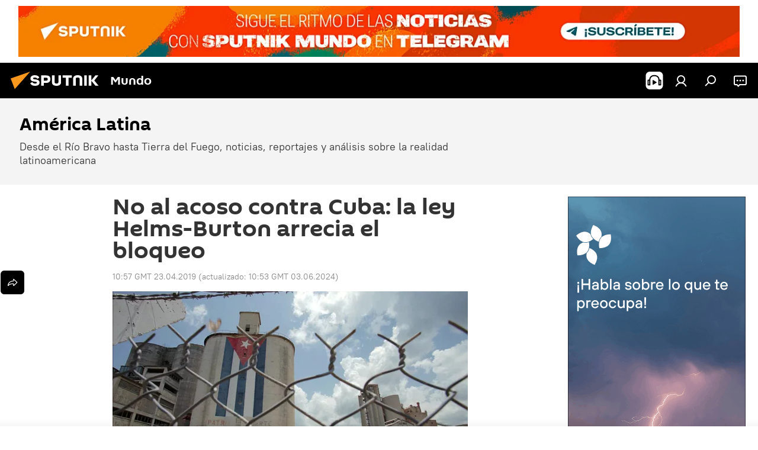

--- FILE ---
content_type: text/html; charset=utf-8
request_url: https://noticiaslatam.lat/20190423/como-eeuu-ataca-a-cuba-con-la-ley-helms-burton-1086858575.html
body_size: 29581
content:
<!DOCTYPE html><html lang="es" data-lang="spa" data-charset="" dir="ltr"><head prefix="og: http://ogp.me/ns# fb: http://ogp.me/ns/fb# article: http://ogp.me/ns/article#"><title>No al acoso contra Cuba: la ley Helms-Burton arrecia el bloqueo - 23.04.2019, Sputnik Mundo</title><meta name="description" content="Fue Bill Clinton en 1996, quien buscando dar el 'golpe de gracia' a Cuba, recrudeció el bloqueo con la Ley Helms-Burton, momentos en los que la Isla buscaba... 23.04.2019, Sputnik Mundo"><meta name="keywords" content="✒️ firmas, 💬 opinión y análisis, política, américa del norte, eeuu, cuba, ley helms-burton"><meta http-equiv="X-UA-Compatible" content="IE=edge,chrome=1"><meta http-equiv="Content-Type" content="text/html; charset=utf-8"><meta name="robots" content="index, follow, max-image-preview:large"><meta name="viewport" content="width=device-width, initial-scale=1.0, maximum-scale=1.0, user-scalable=yes"><meta name="HandheldFriendly" content="true"><meta name="MobileOptimzied" content="width"><meta name="referrer" content="always"><meta name="format-detection" content="telephone=no"><meta name="format-detection" content="address=no"><link rel="alternate" type="application/rss+xml" href="https://noticiaslatam.lat/export/rss2/archive/index.xml"><link rel="canonical" href="https://noticiaslatam.lat/20190423/como-eeuu-ataca-a-cuba-con-la-ley-helms-burton-1086858575.html"><link rel="preload" as="image" href="https://cdn.img.noticiaslatam.lat/img/108686/03/1086860381_0:117:2000:1242_600x0_80_0_0_92afde0d574567217ff599fc00537b20.jpg.webp"><link rel="preconnect" href="https://cdn.img.noticiaslatam.lat/images/"><link rel="dns-prefetch" href="https://cdn.img.noticiaslatam.lat/images/"><link rel="alternate" hreflang="es" href="https://noticiaslatam.lat/20190423/como-eeuu-ataca-a-cuba-con-la-ley-helms-burton-1086858575.html"><link rel="alternate" hreflang="x-default" href="https://noticiaslatam.lat/20190423/como-eeuu-ataca-a-cuba-con-la-ley-helms-burton-1086858575.html"><link rel="apple-touch-icon" sizes="57x57" href="https://cdn.img.noticiaslatam.lat/i/favicon/favicon-57x57.png"><link rel="apple-touch-icon" sizes="60x60" href="https://cdn.img.noticiaslatam.lat/i/favicon/favicon-60x60.png"><link rel="apple-touch-icon" sizes="72x72" href="https://cdn.img.noticiaslatam.lat/i/favicon/favicon-72x72.png"><link rel="apple-touch-icon" sizes="76x76" href="https://cdn.img.noticiaslatam.lat/i/favicon/favicon-76x76.png"><link rel="apple-touch-icon" sizes="114x114" href="https://cdn.img.noticiaslatam.lat/i/favicon/favicon-114x114.png"><link rel="apple-touch-icon" sizes="120x120" href="https://cdn.img.noticiaslatam.lat/i/favicon/favicon-120x120.png"><link rel="apple-touch-icon" sizes="144x144" href="https://cdn.img.noticiaslatam.lat/i/favicon/favicon-144x144.png"><link rel="apple-touch-icon" sizes="152x152" href="https://cdn.img.noticiaslatam.lat/i/favicon/favicon-152x152.png"><link rel="apple-touch-icon" sizes="180x180" href="https://cdn.img.noticiaslatam.lat/i/favicon/favicon-180x180.png"><link rel="icon" type="image/png" sizes="192x192" href="https://cdn.img.noticiaslatam.lat/i/favicon/favicon-192x192.png"><link rel="icon" type="image/png" sizes="32x32" href="https://cdn.img.noticiaslatam.lat/i/favicon/favicon-32x32.png"><link rel="icon" type="image/png" sizes="96x96" href="https://cdn.img.noticiaslatam.lat/i/favicon/favicon-96x96.png"><link rel="icon" type="image/png" sizes="16x16" href="https://cdn.img.noticiaslatam.lat/i/favicon/favicon-16x16.png"><link rel="manifest" href="/project_data/manifest.json?4"><meta name="msapplication-TileColor" content="#F4F4F4"><meta name="msapplication-TileImage" content="https://cdn.img.noticiaslatam.lat/i/favicon/favicon-144x144.png"><meta name="theme-color" content="#F4F4F4"><link rel="shortcut icon" href="https://cdn.img.noticiaslatam.lat/i/favicon/favicon.ico"><meta property="fb:app_id" content="799135720145118"><meta property="fb:pages" content="205189102832027"><meta name="analytics:lang" content="spa"><meta name="analytics:title" content="No al acoso contra Cuba: la ley Helms-Burton arrecia el bloqueo - 23.04.2019, Sputnik Mundo"><meta name="analytics:keyw" content="america-latina, firmas, mundo, opinion, politica, america_del_norte, geo_EEUU, geo_Cuba, product_Ley_Helms-Burton, keyword_bloqueo, keyword_confiscacion_de_los_bienes, keyword_noticias"><meta name="analytics:rubric" content=""><meta name="analytics:tags" content="América Latina, ✒️ Firmas, Internacional, 💬 Opinión y Análisis, política, América del Norte, EEUU, Cuba, Ley Helms-Burton, bloqueo, confiscación de los bienes, noticias"><meta name="analytics:site_domain" content="noticiaslatam.lat"><meta name="analytics:article_id" content="1086858575"><meta name="analytics:url" content="https://noticiaslatam.lat/20190423/como-eeuu-ataca-a-cuba-con-la-ley-helms-burton-1086858575.html"><meta name="analytics:p_ts" content="1556017020"><meta name="analytics:author" content="María Luisa Ramos Urzagaste"><meta name="analytics:isscroll" content="0"><meta property="og:url" content="https://noticiaslatam.lat/20190423/como-eeuu-ataca-a-cuba-con-la-ley-helms-burton-1086858575.html"><meta property="og:title" content="No al acoso contra Cuba: la ley Helms-Burton arrecia el bloqueo"><meta property="og:description" content="Fue Bill Clinton en 1996, quien buscando dar el 'golpe de gracia' a Cuba, recrudeció el bloqueo con la Ley Helms-Burton, momentos en los que la Isla buscaba salir del fiero 'periodo especial' luego del colapso de la Unión Soviética. Ahora..."><meta property="og:type" content="article"><meta property="og:site_name" content="Sputnik Mundo"><meta property="og:locale" content="es_ES"><meta property="og:image" content="https://cdn.img.noticiaslatam.lat/images/sharing/article/spa/1086858575.jpg?1717411983"><meta name="relap-image" content="https://cdn.img.noticiaslatam.lat/i/logo/logo-social.png"><meta name="twitter:card" content="summary_large_image"><meta name="twitter:site" content="@SputnikMundo"><meta name="twitter:image" content="https://cdn.img.noticiaslatam.lat/images/sharing/article/spa/1086858575.jpg?1717411983"><meta property="article:published_time" content="20190423T1057+0000"><meta property="article:modified_time" content="20240603T1053+0000"><meta property="article:author" content="María Luisa Ramos Urzagaste"><link rel="author" href="https://noticiaslatam.lat/author_maria_luisa_ramos_urzagaste/"><meta property="article:section" content="Noticias"><meta property="article:tag" content="✒️ Firmas"><meta property="article:tag" content="💬 Opinión y Análisis"><meta property="article:tag" content="política"><meta property="article:tag" content="América del Norte"><meta property="article:tag" content="EEUU"><meta property="article:tag" content="Cuba"><meta property="article:tag" content="Ley Helms-Burton"><meta name="relap-entity-id" content="1086858575"><meta property="fb:pages" content="205189102832027"><link rel="amphtml" href="https://noticiaslatam.lat/amp/20190423/como-eeuu-ataca-a-cuba-con-la-ley-helms-burton-1086858575.html"><link rel="preload" as="style" onload="this.onload=null;this.rel='stylesheet'" type="text/css" href="https://cdn.img.noticiaslatam.lat/css/libs/fonts.min.css?911eb65935"><link rel="stylesheet" type="text/css" href="https://cdn.img.noticiaslatam.lat/css/common.min.css?9149894256"><link rel="stylesheet" type="text/css" href="https://cdn.img.noticiaslatam.lat/css/article.min.css?913fe17605"><script src="https://cdn.img.noticiaslatam.lat/min/js/dist/head.js?9c9052ef3"></script>
            
                <script type="text/javascript">
                    var _iub = _iub || [];
                    _iub.csConfiguration = {
                        "cookiePolicyInOtherWindow":true,
                        "reloadOnConsent":true,
                        "consentOnContinuedBrowsing":false,
                        "enableCMP":true,
                        "googleAdditionalConsentMode":true,
                        "lang":"es",
                        "siteId":3605162,
                        "localConsentDomain": "noticiaslatam.lat",
                        "skipSaveConsent":false,
                        "floatingPreferencesButtonDisplay":false,
                        "countryDetection":true,
                        "perPurposeConsent":true,
                        "purposes":"1,3,4,5",
                        "cookiePolicyId":62886266,
                        "banner":{
                            "brandBackgroundColor":"#ff9600",
                            "brandTextColor":"#ffffff",
                            "acceptButtonDisplay":true,
                            "customizeButtonDisplay":true,
                            "acceptButtonColor":"#010000",
                            "acceptButtonCaptionColor":"#ffffff",
                            "customizeButtonColor":"#ffffff",
                            "customizeButtonCaptionColor":"#4e4e4e",
                            "rejectButtonColor":"#0073CE",
                            "rejectButtonCaptionColor":"white",
                            "closeButtonDisplay":false,
                            "position":"float-top-center",
                            "backgroundOverlay":true,
                            "textColor":"#010000",
                            "backgroundColor":"#ff9600",
                            "acceptButtonCaption":"Aceptar y cerrar"
                        }                        
                    };
                </script>
                <script type="text/javascript" src="//cdn.iubenda.com/cs/tcf/stub-v2.js"></script>
                <script type="text/javascript" src="//cdn.iubenda.com/cs/tcf/safe-tcf-v2.js"></script>
                <script type="text/javascript" src="//cdn.iubenda.com/cs/iubenda_cs.js" charset="UTF-8" async></script>
            
        
            
                <script type="text/javascript">
                    var _iub = _iub || {};
                     _iub.cons_instructions = _iub.cons_instructions || [];
                     _iub.cons_instructions.push(["init", {api_key: "npWnHN4X69y1Ykfdabfe7whgmD7DCRWo"}]);
                 </script>
                 <script type="text/javascript" src="https://cdn.iubenda.com/cons/iubenda_cons.js" async></script>
            
        <script data-iub-purposes="1">var _paq = _paq || []; (function() {var stackDomain = window.location.hostname.split('.').reverse();var domain = stackDomain[1] + '.' + stackDomain[0];_paq.push(['setCDNMask', new RegExp('cdn(\\w+).img.'+domain)]); _paq.push(['setSiteId', 'sputnik_inter_es']); _paq.push(['trackPageView']); _paq.push(['enableLinkTracking']); var d=document, g=d.createElement('script'), s=d.getElementsByTagName('script')[0]; g.type='text/javascript'; g.defer=true; g.async=true; g.src='//a.sputniknews.com/js/sputnik.js'; s.parentNode.insertBefore(g,s); } )();</script><script type="text/javascript" src="https://cdn.img.noticiaslatam.lat/min/js/libs/banners/adfx.loader.bind.js?98d724fe2"></script><script>
                (window.yaContextCb = window.yaContextCb || []).push(() => {
                    replaceOriginalAdFoxMethods();
                    window.Ya.adfoxCode.hbCallbacks = window.Ya.adfoxCode.hbCallbacks || [];
                })
            </script><!--В <head> сайта один раз добавьте код загрузчика-->
<script>window.yaContextCb = window.yaContextCb || []</script>
<script src="https://yandex.ru/ads/system/context.js" async></script>
<script>var endlessScrollFirst = 1086858575; var endlessScrollUrl = '/services/article/infinity/'; var endlessScrollAlgorithm = 'slotter'; var endlessScrollQueue = [1170606641, 1170603673, 1170616140, 1170607516, 1170607186, 1170601560, 1170597337, 1126329635, 1170605156, 1170515692, 1170615099, 1170602325, 1170613242, 1170570400, 1170581791];</script><script>var endlessScrollFirst = 1086858575; var endlessScrollUrl = '/services/article/infinity/'; var endlessScrollAlgorithm = 'slotter'; var endlessScrollQueue = [1170606641, 1170603673, 1170616140, 1170607516, 1170607186, 1170601560, 1170597337, 1126329635, 1170605156, 1170515692, 1170615099, 1170602325, 1170613242, 1170570400, 1170581791];</script></head><body id="body" data-ab="c" data-emoji="1" class="site_es m-page-article ">
            
                <!-- Yandex.Metrika counter -->
                <script type="text/javascript" >
                   (function(m,e,t,r,i,k,a){m[i]=m[i]||function(){(m[i].a=m[i].a||[]).push(arguments)};
                   m[i].l=1*new Date();
                   for (var j = 0; j < document.scripts.length; j++) {if (document.scripts[j].src === r) { return; }}
                   k=e.createElement(t),a=e.getElementsByTagName(t)[0],k.async=1,k.src=r,a.parentNode.insertBefore(k,a)})
                   (window, document, "script", "https://mc.yandex.ru/metrika/tag.js", "ym");

                   ym(27089966, "init", {
                        clickmap:true,
                        trackLinks:true,
                        accurateTrackBounce:true
                   });
                </script>
                <noscript><div><img src="https://mc.yandex.ru/watch/27089966" style="position:absolute; left:-9999px;" alt="" /></div></noscript>
                <!-- /Yandex.Metrika counter -->
            
        <div class="schema_org" itemscope="itemscope" itemtype="https://schema.org/WebSite"><meta itemprop="name" content="Sputnik Mundo"><meta itemprop="alternateName" content="Sputnik Mundo"><meta itemprop="description" content="Sputnik Mundo es una agencia de noticias rusa que te trae las historias más importantes del acontecer mundial en español. Encuentra las noticias de última hora y temas de actualidad e interés en nuestra página"><a itemprop="url" href="https://noticiaslatam.lat" title="Sputnik Mundo"> </a><meta itemprop="image" content="https://noticiaslatam.lat/i/logo/logo.png"></div><ul class="schema_org" itemscope="itemscope" itemtype="http://schema.org/BreadcrumbList"><li itemprop="itemListElement" itemscope="itemscope" itemtype="http://schema.org/ListItem"><meta itemprop="name" content="Sputnik Mundo"><meta itemprop="position" content="1"><meta itemprop="item" content="https://noticiaslatam.lat"><a itemprop="url" href="https://noticiaslatam.lat" title="Sputnik Mundo"> </a></li><li itemprop="itemListElement" itemscope="itemscope" itemtype="http://schema.org/ListItem"><meta itemprop="name" content="Noticias"><meta itemprop="position" content="2"><meta itemprop="item" content="https://noticiaslatam.lat/20190423/"><a itemprop="url" href="https://noticiaslatam.lat/20190423/" title="Noticias"> </a></li><li itemprop="itemListElement" itemscope="itemscope" itemtype="http://schema.org/ListItem"><meta itemprop="name" content="No al acoso contra Cuba: la ley Helms-Burton arrecia el bloqueo"><meta itemprop="position" content="3"><meta itemprop="item" content="https://noticiaslatam.lat/20190423/como-eeuu-ataca-a-cuba-con-la-ley-helms-burton-1086858575.html"><a itemprop="url" href="https://noticiaslatam.lat/20190423/como-eeuu-ataca-a-cuba-con-la-ley-helms-burton-1086858575.html" title="No al acoso contra Cuba: la ley Helms-Burton arrecia el bloqueo"> </a></li></ul><div class="container"><div class="banner m-before-header m-article-desktop" data-position="article_desktop_header" data-infinity="1"><aside class="banner__content"><!--AdFox START-->
<!--riaru-->
<!--Площадка: mundo.sputniknews.com / * / *-->
<!--Тип баннера: 100%x-->
<!--Расположение: 11020-->
<div id="adfox_17029041080564674"></div>
<script>
    window.yaContextCb.push(()=>{
        Ya.adfoxCode.create({
            ownerId: 249922,
            containerId: 'adfox_17029041080564674',
            params: {
                pp: 'dxwr',
                ps: 'ckag',
                p2: 'fluh',
                puid1: '',
                puid2: '',
                puid3: '',
                puid4: 'america-latina:firmas:mundo:opinion:politica:america_del_norte:geo_EEUU:geo_Cuba:product_Ley_Helms-Burton:keyword_bloqueo:keyword_confiscacion_de_los_bienes:keyword_noticias',
                puid5: '',
                puid6: ''
            }
        })
    })
</script>
</aside></div><div class="banner m-before-header m-article-mobile" data-position="article_mobile_header" data-infinity="1"><aside class="banner__content"><!--AdFox START-->
<!--riaru-->
<!--Площадка: mundo.sputniknews.com / * / *-->
<!--Тип баннера: 100%x-->
<!--Расположение: 11200-->
<div id="adfox_17029043081211676"></div>
<script>
    window.yaContextCb.push(()=>{
        Ya.adfoxCode.create({
            ownerId: 249922,
            containerId: 'adfox_17029043081211676',
            params: {
                pp: 'dxws',
                ps: 'ckag',
                p2: 'fluh',
                puid1: '',
                puid2: '',
                puid3: '',
                puid4: 'america-latina:firmas:mundo:opinion:politica:america_del_norte:geo_EEUU:geo_Cuba:product_Ley_Helms-Burton:keyword_bloqueo:keyword_confiscacion_de_los_bienes:keyword_noticias',
                puid5: '',
                puid6: ''
            }
        })
    })
</script>
</aside></div></div><div class="page" id="page"><div id="alerts"><script type="text/template" id="alertAfterRegisterTemplate">
                    
                        <div class="auth-alert m-hidden" id="alertAfterRegister">
                            <div class="auth-alert__text">
                                <%- data.success_title %> <br />
                                <%- data.success_email_1 %>
                                <span class="m-email"></span>
                                <%- data.success_email_2 %>
                            </div>
                            <div class="auth-alert__btn">
                                <button class="form__btn m-min m-black confirmEmail">
                                    <%- data.send %>
                                </button>
                            </div>
                        </div>
                    
                </script><script type="text/template" id="alertAfterRegisterNotifyTemplate">
                    
                        <div class="auth-alert" id="alertAfterRegisterNotify">
                            <div class="auth-alert__text">
                                <%- data.golink_1 %>
                                <span class="m-email">
                                    <%- user.mail %>
                                </span>
                                <%- data.golink_2 %>
                            </div>
                            <% if (user.registerConfirmCount <= 2 ) {%>
                                <div class="auth-alert__btn">
                                    <button class="form__btn m-min m-black confirmEmail">
                                        <%- data.send %>
                                    </button>
                                </div>
                            <% } %>
                        </div>
                    
                </script></div><div class="anchor" id="anchor"><div class="header " id="header"><div class="m-relative"><div class="container m-header"><div class="header__wrap"><div class="header__name"><div class="header__logo"><a href="/" title="Sputnik Mundo"><svg xmlns="http://www.w3.org/2000/svg" width="176" height="44" viewBox="0 0 176 44" fill="none"><path class="chunk_1" fill-rule="evenodd" clip-rule="evenodd" d="M45.8073 18.3817C45.8073 19.5397 47.1661 19.8409 49.3281 20.0417C54.1074 20.4946 56.8251 21.9539 56.8461 25.3743C56.8461 28.7457 54.2802 30.9568 48.9989 30.9568C44.773 30.9568 42.1067 29.1496 41 26.5814L44.4695 24.5688C45.3754 25.9277 46.5334 27.0343 49.4005 27.0343C51.3127 27.0343 52.319 26.4296 52.319 25.5751C52.319 24.5665 51.6139 24.2163 48.3942 23.866C43.7037 23.3617 41.3899 22.0029 41.3899 18.5824C41.3899 15.9675 43.3511 13 48.9359 13C52.9611 13 55.6274 14.8095 56.4305 17.1746L53.1105 19.1358C53.0877 19.1012 53.0646 19.0657 53.041 19.0295C52.4828 18.1733 51.6672 16.9224 48.6744 16.9224C46.914 16.9224 45.8073 17.4758 45.8073 18.3817ZM67.4834 13.3526H59.5918V30.707H64.0279V26.0794H67.4484C72.1179 26.0794 75.0948 24.319 75.0948 19.6401C75.0854 15.3138 72.6199 13.3526 67.4834 13.3526ZM67.4834 22.206H64.0186V17.226H67.4834C69.8975 17.226 70.654 18.0291 70.654 19.6891C70.6587 21.6527 69.6524 22.206 67.4834 22.206ZM88.6994 24.7206C88.6994 26.2289 87.4924 27.0857 85.3794 27.0857C83.3178 27.0857 82.1597 26.2289 82.1597 24.7206V13.3526H77.7236V25.0264C77.7236 28.6477 80.7425 30.9615 85.4704 30.9615C89.9999 30.9615 93.1168 28.8601 93.1168 25.0264V13.3526H88.6808L88.6994 24.7206ZM136.583 13.3526H132.159V30.7023H136.583V13.3526ZM156.097 13.3526L149.215 21.9235L156.45 30.707H151.066L144.276 22.4559V30.707H139.85V13.3526H144.276V21.8021L151.066 13.3526H156.097ZM95.6874 17.226H101.221V30.707H105.648V17.226H111.181V13.3526H95.6874V17.226ZM113.49 18.7342C113.49 15.2134 116.458 13 121.085 13C125.715 13 128.888 15.0616 128.902 18.7342V30.707H124.466V18.935C124.466 17.6789 123.259 16.8734 121.146 16.8734C119.094 16.8734 117.926 17.6789 117.926 18.935V30.707H113.49V18.7342Z" fill="white"></path><path class="chunk_2" d="M41 7L14.8979 36.5862L8 18.431L41 7Z" fill="#F8961D"></path></svg></a></div><div class="header__project"><span class="header__project-title">Mundo</span></div></div><div class="header__controls" data-nosnippet=""><div class="share m-header" data-id="1086858575" data-url="https://noticiaslatam.lat/20190423/como-eeuu-ataca-a-cuba-con-la-ley-helms-burton-1086858575.html" data-title="No al acoso contra Cuba: la ley Helms-Burton arrecia el bloqueo"></div><div class="header__menu"><span class="header__menu-item header__menu-item-radioButton" id="radioButton" data-stream="https://icecast-rian.cdnvideo.ru/voicespa"><svg class="svg-icon"><use xmlns:xlink="http://www.w3.org/1999/xlink" xlink:href="/i/sprites/package/inline.svg?63#radio2"></use></svg></span><a href="#" class="header__menu-item m-login" title="Iniciar sesión" data-modal-open="authorization"><svg class="svg-icon"><use xmlns:xlink="http://www.w3.org/1999/xlink" xlink:href="/i/sprites/package/inline.svg?63#login"></use></svg></a><span class="header__menu-item" data-modal-open="search"><svg class="svg-icon"><use xmlns:xlink="http://www.w3.org/1999/xlink" xlink:href="/i/sprites/package/inline.svg?63#search"></use></svg></span><span class="header__menu-item header__menu-chat js__toggle-chat" title="Chats"><svg class="svg-icon"><use xmlns:xlink="http://www.w3.org/1999/xlink" xlink:href="/i/sprites/package/inline.svg?63#comments"></use></svg></span></div></div></div></div></div></div></div><script>var GLOBAL = GLOBAL || {}; GLOBAL.translate = {}; GLOBAL.rtl = 0; GLOBAL.lang = "spa"; GLOBAL.design = "es"; GLOBAL.charset = ""; GLOBAL.project = "sputnik_inter_es"; GLOBAL.htmlCache = 1; GLOBAL.translate.search = {}; GLOBAL.translate.search.notFound = "No hay resultados"; GLOBAL.translate.search.stringLenght = "Por favor, añada más letras para la búsqueda"; GLOBAL.www = "https://noticiaslatam.lat"; GLOBAL.seo = {}; GLOBAL.seo.title = ""; GLOBAL.seo.keywords = ""; GLOBAL.seo.description = ""; GLOBAL.sock = {}; GLOBAL.sock.server = "https://cm.sputniknews.com/chat"; GLOBAL.sock.lang = "spa"; GLOBAL.sock.project = "sputnik_inter_es"; GLOBAL.social = {}; GLOBAL.social.fbID = "799135720145118"; GLOBAL.share = [ { name: 'twitter', mobile: false },{ name: 'telegram', mobile: false },{ name: 'whatsapp', mobile: false },{ name: 'messenger', mobile: true },{ name: 'viber', mobile: true } ]; GLOBAL.csrf_token = ''; GLOBAL.search = {}; GLOBAL.auth = {}; GLOBAL.auth.status = 'error'; GLOBAL.auth.provider = ''; GLOBAL.auth.twitter = '/id/twitter/request/'; GLOBAL.auth.facebook = '/id/facebook/request/'; GLOBAL.auth.vkontakte = '/id/vkontakte/request/'; GLOBAL.auth.google = '/id/google/request/'; GLOBAL.auth.ok = '/id/ok/request/'; GLOBAL.auth.apple = '/id/apple/request/'; GLOBAL.auth.moderator = ''; GLOBAL.user = {}; GLOBAL.user.id = ""; GLOBAL.user.emailActive = ""; GLOBAL.user.registerConfirmCount = 0; GLOBAL.article = GLOBAL.article || {}; GLOBAL.article.id = 1086858575; GLOBAL.article.chat_expired = !!1; GLOBAL.chat = GLOBAL.chat || {}; GLOBAL.chat.show = !!1; GLOBAL.locale = {"convertDate":{"yesterday":"ayer","beforeYesterday":"hace 2 d\u00edas","hours":{"nominative":"hace %{s} hora","genitive":"hace %{s} horas"},"minutes":{"nominative":"hace %{s} min","genitive":"hace %{s} min"}},"id":{"is_id":"1","errors":{"email":"Introduzca su correo electr\u00f3nico","password":"Introduzca la contrase\u00f1a","wrong":"Usuario o contrase\u00f1a no v\u00e1lidos","wrongpassword":"Contrase\u00f1a no v\u00e1lida","wronglogin":"Compruebe el correo electr\u00f3nico","emptylogin":"Falta el nombre de usuario","wrongemail":"Correo electr\u00f3nico no v\u00e1lido","passwordnotsimilar":"Las contrase\u00f1as introducidas no coinciden","wrongcode":"C\u00f3digo incorrecto","wrongname":"Nombre inadmisible","send":"Email ha sido enviado","notsend":"\u00a1Error! No es posible enviar el email.","anothersoc":"Otra cuenta ya est\u00e1 sincronizada con este perfil","acclink":"\u00a1Las cuentas han sido sincronizadas con \u00e9xito!","emailexist":"El usuario en este correo electr\u00f3nico ya existe","emailnotexist":"\u00a1Error! El usuario con este correo electr\u00f3nico no existe","recoveryerror":"Error de la recuperaci\u00f3n de la contrase\u00f1a. Por favor, intente otra vez.","alreadyactive":"El usuario ya ha sido activado","autherror":"Error de entrada. Por favor, repite m\u00e1s tarde o contacte con el soporte t\u00e9cnico","codeerror":"Error de generaci\u00f3n del c\u00f3digo de la confirmaci\u00f3n de registro. Por favor, repite m\u00e1s tarde o contacte con el soporte t\u00e9cnico","global":"Ha ocurrido un error. Por favor, repite m\u00e1s tarde o contacte con el soporte t\u00e9cnico","registeremail":[],"linkprofile":[],"confirm":[],"block":[],"del":[],"confirmation":[],"linkDeleted":"Enlace eliminado"},"links":{"login":"Entrar","register":"Registrarse","forgotpassword":"Recuperar la contrase\u00f1a","privacy":"Pol\u00edtica de privacidad"},"auth":{"title":"Iniciar sesi\u00f3n","email":"Correo","password":"Contrase\u00f1a","login":"Entrar","recovery":"Recuperar la contrase\u00f1a","registration":"Registrarse","social":{"title":"Otras maneras de ingresar","comment":[],"vk":"VK","ok":"Odnoklassniki","google":"Google","apple":"Apple"}},"confirm_no":{"title":"El enlace se ha expirado","send":"Enviar el correo de nuevo","back":"Volver"},"login":{"title":"Iniciar sesi\u00f3n","email":"Correo electr\u00f3nico:","password":"Contrase\u00f1a:","remember":"Recordar mis datos","signin":"Entrar","social":{"label":"Otras maneras de ingresar:","anotheruserlink":"Esta cuenta ha sido sincronizada con un perfil diferente."}},"register":{"title":"Registrarse","email":"Correo electr\u00f3nico","password":"Contrase\u00f1a","button":"Registrarse","confirm":"Confirmar la contrase\u00f1a","captcha":"Inserte el c\u00f3digo desde la im\u00e1gen","requirements":"* Es obligatorio rellenar estos campos","password_length":"Al menos 9 caracteres con 1 d\u00edgito","success":[],"confirmemail":"Por favor, verifiquen su correo electr\u00f3nico para continuar.","confirm_personal":[],"login":"Iniciar sesi\u00f3n con login y contrase\u00f1a","social":{"title":"Otras maneras de ingresar","comment":[],"vk":"VK","ok":"Odnoklassniki","google":"Google","apple":"Apple"}},"register_social":{"title":"Registrarse","email":"Correo electr\u00f3nico","registration":"Registrarse","confirm_personal":[],"back":"Volver"},"register_user":{"title":"Sus datos","name":"Nombre","lastname":"Apellido","loadphoto":[],"photo":"Elegir foto","save":"Guardar"},"recovery_password":{"title":"Recuperar la contrase\u00f1a","email":"Correo electr\u00f3nico","next":"Continuar","new_password":"Nueva contrase\u00f1a","confirm_password":"Confirme la contrase\u00f1a","back":"Volver","send":"El enlace para recuperar la contrase\u00f1a ha sido enviada a","done":"Listo","change_and_login":"Cambiar la contrase\u00f1a e iniciar sesi\u00f3n"},"deleteaccount":{"title":"Eliminar la cuenta","body":"\u00bfEst\u00e1 seguro de que quiere eliminar la cuenta?","success":[],"action":"Eliminar la cuenta"},"passwordrecovery":{"title":"Recuperar la contrase\u00f1a","password":"Inserte nueva contrase\u00f1a","confirm":"Confirmar la nueva contrase\u00f1a","email":"Correo electr\u00f3nico","send":[],"success":[],"alert":"\n Un mensaje ha sido enviado a su correo electr\u00f3nico. Para poner la contrase\u00f1a, siga el enlace en el texto del correo.\n "},"registerconfirm":{"success":"\u00a1La cuenta ha sido creada con \u00e9xito!","error":"Error de la confirmaci\u00f3n del registro. Por favor, repite m\u00e1s tarde o contacte con el soporte t\u00e9cnico"},"restoreaccount":{"title":"Recuperar la cuenta","confirm":"\u00bfQuiere recuperar su cuenta?","error":"\u00a1Error! Imposible recuperar la cuenta","success":"Su cuenta ha sido recuperada"},"localaccount":{"exist":"Tengo una cuenta en Sputnik Mundo","notexist":"No tengo cuenta en Sputnik Mundoo","title":"Registrarse","profile":"\u00bfTiene cuenta en Sputnik Mundo?","hello":[]},"button":{"ok":"Ok","yes":"S\u00ed","no":"No","next":"Continuar","close":"Cerrar","profile":"A la cuenta personal","recover":"Recuperar","register":"Registrarse","delete":"Eliminar","subscribe":"Suscribirse"},"message":{"errors":{"empty":[],"notfound":[],"similar":[]}},"profile":{"title":"Cuenta personal","tabs":{"profile":"Perfil","notification":"Notificaciones","newsletter":"Suscripciones","settings":"Configuraciones"},"uploadphoto":{"hover":"Suba una foto nueva o arr\u00e1strela en este cuadro","hover_mobile":"Suba una foto nueva o arr\u00e1strela en este cuadro"},"edit":{"firstname":"Nombre","lastname":"Apellido","change":"Cambiar","save":"Guardar"},"logout":"Salir","unblock":"Desbloquear","block":"Bloquear","auth":"Entrar","wrongname":"Nombre inadmisible","send_link":"El enlace ha sido enviado","pass_change_title":"\u00a1Su contrase\u00f1a ha sido cambiada con \u00e9xito!"},"notification":{"title":"Notificaciones","email":"V\u00eda correo electr\u00f3nico","site":"en el sitio","now":"Enseguida","onetime":"Una vez al d\u00eda","answer":"Tiene una nueva respuesta en el chat","just":"Ahora mismo"},"settings":{"email":"Correo electr\u00f3nico","password":"Contrase\u00f1a","new_password":"Nueva contrase\u00f1a","new_password_again":"Repetir nueva contrase\u00f1a","password_length":"Al menos 9 caracteres con 1 d\u00edgito","password_changed":"\u00a1Su contrase\u00f1a ha sido cambiada con \u00e9xito!","accept":"Confirmar","social_title":"Redes sociales","social_show":"Mostrar en el perfil","enable":"Conectar","disable":"Desconectar","remove":"Eliminar la cuenta","remove_title":"\u00bfEst\u00e1 seguro de que quiere eliminar la cuenta?","remove_cancel":"Cancelar","remove_accept":"Eliminar","download_description":"Puede descargar en cualquier momento sus datos personales que se utilizan mientras ejecuta diferentes tipos de acciones desde su cuenta personal","download":"El archivo se descargar\u00e1 en formato .XML"},"social":{"title":"Perfiles en las redes sociales"},"stat":{"reactions":{"nominative":"reacci\u00f3n","genitive_singular":"reacciones","genitive_plural":"de reacciones"},"comments":{"nominative":"comentario","genitive_singular":"comentarios","genitive_plural":"comentarios","comment":[{},{}]},"year":{"nominative":"a\u00f1o","genitive_singular":"a\u00f1os","genitive_plural":"a\u00f1os"},"month":{"nominative":"mes","genitive_singular":"meses","genitive_plural":"meses"},"day":{"nominative":"d\u00eda","genitive_singular":"d\u00edas","genitive_plural":"d\u00edas"},"hour":{"nominative":"hora","genitive_singular":"horas","genitive_plural":"horas"},"min":{"nominative":"minuto","genitive_singular":"minutos","genitive_plural":"minutos"},"on_site":" en el sitio","one_day":" 1 d\u00eda en el sitio"},"newsletter":{"title":"Sus suscripciones a boletines","day":"Diario","week":"Semanal","special":"Boletines especiales","no":"Todav\u00eda no tiene suscripciones a boletines"},"public":{"block":"El usuario est\u00e1 bloqueado","lastvisit":"\u00daltima vez online "}},"chat":{"report":"Quejarse","answer":"Responder","block":[],"return":"Usted puede volver a participar dentro de","feedback":[],"closed":"La discusi\u00f3n ha sido cerrada. Se puede participar en una discusi\u00f3n durante 24 horas despu\u00e9s de la publicaci\u00f3n de la noticia.","auth":[],"message":"Mensaje...","moderation":{"hide":"Esconder el comentario","show":"Mostrar el comentario","block":"Bloquear al usuario","unblock":"Desbloquear al usuario","hideall":"Ocultar todos los comentarios de este usuario","showall":"Mostrar todos los comentarios de este usuario","deselect":[]},"external_link_title":"Enlace externo","external_link_title_body":[],"report_send":"Sus quejas sobre el comentario ha sido enviada a los moderadores del sitio","message_remove":"El mensaje ha sido eliminado por el autor","yesterday":"Ayer","you_block":"Has bloqueado los comentarios de este usuario","unblock":"Desbloquear","blocked_users":"Usuarios bloqueados"},"auth_alert":{"success_title":"Se ha registrado correctamente","success_email_1":"Por favor, haga clic en el enlace del correo electr\u00f3nico enviado a ","success_email_2":[],"send":"Enviar el correo de nuevo","golink_1":"Por favor, haga clic en el enlace del correo electr\u00f3nico enviado a ","golink_2":[],"email":"Correo electr\u00f3nico","not_confirm":"no verificado","send_link":"Enviar el enlace"},"js_templates":{"unread":"No le\u00eddos","you":"Usted","author":"Autor","report":"Quejarse","reply":"Responder","block":"Bloquear","remove":"Eliminar","closeall":"Cerrar todo","notifications":"Notificaciones","disable_twelve":"Desactivar para 12 horas","new_message":"Nuevo mensaje de noticiaslatam.lat","acc_block":"Su cuenta ha sido bloqueada por el moderador del sitio web","acc_unblock":"Su cuenta ha sido desbloqueada por el moderador del sitio web","you_subscribe_1":"Ha sido suscrito al tema ","you_subscribe_2":"Usted puede administrar sus sucripciones en su cuenta personal.","you_received_warning_1":"Usted ha recibido un aviso","you_received_warning_2":". Respete a otros usuarios y no viole las reglas de comentaci\u00f3n. Despu\u00e9s del tercer aviso estar\u00e1 bloqueado por 12 horas.","block_time":"Plazo del bloqueo: ","hours":" horas","forever":"para siempre","feedback":"Contactar","my_subscriptions":"Mis suscripciones","rules":"Reglas de comentaci\u00f3n de los materiales","chat":"Chat: ","chat_new_messages":"Nuevos mensajes en el chat","chat_moder_remove_1":"Su mensaje ","chat_moder_remove_2":" ha sido eliminado por el moderador","chat_close_time_1":"Nadie ha escrito en el chat durante 12 horas. Habr\u00e1 cerrado dentro de ","chat_close_time_2":" horas","chat_new_emoji_1":"Nuevas reacciones ","chat_new_emoji_2":" para su mensaje ","chat_message_reply_1":"La respuesta a su comentario ","chat_message_reply_2":" ha sido publicada por el usuario ","chat_verify_message":"\n \u00a1Gracias por tu aporte! El comentario ser\u00e1 publicado luego de ser revisado por los moderadores.\n ","emoji_1":"Me gusta","emoji_2":"Jaja","emoji_3":"Me asombra","emoji_4":"Me entristece","emoji_5":"Me enoja","emoji_6":"No me gusta","site_subscribe_podcast":{"success":"\u00a1Gracias! Se suscribi\u00f3 al bolet\u00edn. Puede modificar o cancelar sus suscripciones desde su cuenta.","subscribed":"Ya se suscribi\u00f3 a este bolet\u00edn","error":"Se produjo un error inesperado. Por favor, int\u00e9ntelo de nuevo m\u00e1s tarde"}},"smartcaptcha":{"site_key":"ysc1_Zf0zfLRI3tRHYHJpbX6EjjBcG1AhG9LV0dmZQfJu8ba04c1b"}}; GLOBAL = {...GLOBAL, ...{"subscribe":{"@attributes":{"ratio":"0.2"},"is_cta":"1","email":"Correo electr\u00f3nico","button":"Enviar","title":"Suscr\u00edbete al bolet\u00edn","send":"\u00a1Gracias! Hemos enviado un correo a su direcci\u00f3n con el enlace para confirmar su suscripci\u00f3n.","subscribe":"\u00a1Gracias! \u00a1Se ha suscrito al bolet\u00edn! Puede administrar o cancelar la suscripci\u00f3n desde su cuenta.","confirm":"Ya se ha suscrito a este bolet\u00edn","registration":{"@attributes":{"button":"Registrarse","ratio":"0.1"}},"social":{"@attributes":{"count":"5","ratio":"0.7"},"comment":[{},{},{},{},{},{},{},{}],"item":[{"@attributes":{"type":"tw","title":"twitter","url":"https:\/\/twitter.com\/SputnikMundo","btn":"Seguir","ratio":"0.4"}},{"@attributes":{"type":"tg","title":"Telegram","url":"https:\/\/www.telegram.me\/SputnikMundo","btn":"Unirme","ratio":"0.45"}}]}}}}; GLOBAL.js = {}; GLOBAL.js.videoplayer = "https://cdn.img.noticiaslatam.lat/min/js/dist/videoplayer.js?9651130d6"; GLOBAL.userpic = "/userpic/"; GLOBAL.gmt = "GMT"; GLOBAL.tz = "+0000"; GLOBAL.projectList = [ { title: 'Internacional', country: [ { title: 'Inglés', url: 'https://sputnikglobe.com', flag: 'flags-INT', lang: 'International', lang2: 'English' }, ] }, { title: 'Oriente Medio', country: [ { title: 'Árabe', url: 'https://sarabic.ae/', flag: 'flags-INT', lang: 'Sputnik عربي', lang2: 'Arabic' }, { title: 'Turco', url: 'https://anlatilaninotesi.com.tr/', flag: 'flags-TUR', lang: 'Türkiye', lang2: 'Türkçe' }, { title: 'Farsi', url: 'https://spnfa.ir/', flag: 'flags-INT', lang: 'Sputnik ایران', lang2: 'Persian' }, { title: 'Darí', url: 'https://sputnik.af/', flag: 'flags-INT', lang: 'Sputnik افغانستان', lang2: 'Dari' }, ] }, { title: 'América Latina', country: [ { title: 'Español', url: 'https://noticiaslatam.lat/', flag: 'flags-INT', lang: 'Mundo', lang2: 'Español' }, { title: 'Portugués', url: 'https://noticiabrasil.net.br/', flag: 'flags-BRA', lang: 'Brasil', lang2: 'Português' }, ] }, { title: 'Asia del Sur', country: [ { title: 'Hindi', url: 'https://hindi.sputniknews.in', flag: 'flags-IND', lang: 'भारत', lang2: 'हिंदी' }, { title: 'Inglés', url: 'https://sputniknews.in', flag: 'flags-IND', lang: 'India', lang2: 'English' }, ] }, { title: 'Asia del este y sureste', country: [ { title: 'Vietnamita', url: 'https://kevesko.vn/', flag: 'flags-VNM', lang: 'Việt Nam', lang2: 'Tiếng Việt' }, { title: 'Japonés', url: 'https://sputniknews.jp/', flag: 'flags-JPN', lang: '日本', lang2: '日本語' }, { title: 'Chino', url: 'https://sputniknews.cn/', flag: 'flags-CHN', lang: '中国', lang2: '中文' }, ] }, { title: 'Asia Central', country: [ { title: 'Kazajo', url: 'https://sputnik.kz/', flag: 'flags-KAZ', lang: 'Қазақстан', lang2: 'Қазақ тілі' }, { title: 'Kirguís', url: 'https://sputnik.kg/', flag: 'flags-KGZ', lang: 'Кыргызстан', lang2: 'Кыргызча' }, { title: 'Uzbeko', url: 'https://oz.sputniknews.uz/', flag: 'flags-UZB', lang: 'Oʻzbekiston', lang2: 'Ўзбекча' }, { title: 'Tayiko', url: 'https://sputnik.tj/', flag: 'flags-TJK', lang: 'Тоҷикистон', lang2: 'Тоҷикӣ' }, ] }, { title: 'África', country: [ { title: 'Francés', url: 'https://fr.sputniknews.africa/', flag: 'flags-INT', lang: 'Afrique', lang2: 'Français' }, { title: 'Inglés', url: 'https://en.sputniknews.africa', flag: 'flags-INT', lang: 'Africa', lang2: 'English' }, ] }, { title: 'Cáucaso', country: [ { title: 'Armenio', url: 'https://arm.sputniknews.ru/', flag: 'flags-ARM', lang: 'Արմենիա', lang2: 'Հայերեն' }, { title: 'Abjasio', url: 'https://sputnik-abkhazia.info/', flag: 'flags-ABH', lang: 'Аҧсны', lang2: 'Аҧсышәала' }, { title: 'Osetio', url: 'https://sputnik-ossetia.com/', flag: 'flags-OST', lang: 'Хуссар Ирыстон', lang2: 'Иронау' }, { title: 'Georgiano', url: 'https://sputnik-georgia.com/', flag: 'flags-GEO', lang: 'საქართველო', lang2: 'ქართული' }, { title: 'Azerbaiyano', url: 'https://sputnik.az/', flag: 'flags-AZE', lang: 'Azərbaycan', lang2: 'Аzərbaycanca' }, ] }, { title: 'Europa', country: [ { title: 'Serbio', url: 'https://sputnikportal.rs/', flag: 'flags-SRB', lang: 'Србиjа', lang2: 'Српски' }, { title: 'Ruso', url: 'https://lv.sputniknews.ru/', flag: 'flags-LVA', lang: 'Latvija', lang2: 'Русский' }, { title: 'Ruso', url: 'https://lt.sputniknews.ru/', flag: 'flags-LTU', lang: 'Lietuva', lang2: 'Русский' }, { title: 'Moldavo', url: 'https://md.sputniknews.com/', flag: 'flags-MDA', lang: 'Moldova', lang2: 'Moldovenească' }, { title: 'Bielorruso', url: 'https://bel.sputnik.by/', flag: 'flags-BLR', lang: 'Беларусь', lang2: 'Беларускi' } ] }, ];</script><div class="wrapper" id="endless" data-infinity-max-count="3"><div class="endless__item " data-infinity="1" data-supertag="1" data-remove-fat="0" data-advertisement-project="0" data-remove-advertisement="0" data-id="1086858575" data-date="20190423" data-endless="1" data-domain="noticiaslatam.lat" data-project="sputnik_inter_es" data-url="/20190423/como-eeuu-ataca-a-cuba-con-la-ley-helms-burton-1086858575.html" data-full-url="https://noticiaslatam.lat/20190423/como-eeuu-ataca-a-cuba-con-la-ley-helms-burton-1086858575.html" data-title="No al acoso contra Cuba: la ley Helms-Burton arrecia el bloqueo" data-published="2019-04-23T10:57+0000" data-text-length="0" data-keywords="✒️ firmas, 💬 opinión y análisis, política, américa del norte, eeuu, cuba, ley helms-burton" data-author="María Luisa Ramos Urzagaste" data-analytics-keyw="firmas, opinion, politica, america_del_norte, geo_EEUU, geo_Cuba, product_Ley_Helms-Burton" data-analytics-rubric="" data-analytics-tags="América Latina, ✒️ Firmas, Internacional, 💬 Opinión y Análisis, política, América del Norte, EEUU, Cuba, Ley Helms-Burton, bloqueo, confiscación de los bienes, noticias" data-article-show="" data-chat-expired="" data-pts="1556017020" data-article-type="article" data-is-scroll="1" data-head-title="No al acoso contra Cuba: la ley Helms-Burton arrecia el bloqueo - Sputnik Mundo, 23.04.2019"><a href="/america-latina/" class="container article__supertag-header m-america-latina " title="América Latina"><div class="article__supertag-header-align"><div class="article__supertag-header-title">América Latina</div><div class="article__supertag-header-announce">Desde el Río Bravo hasta Tierra del Fuego, noticias, reportajes y análisis sobre la realidad latinoamericana</div></div></a><div class="container m-content"><div class="layout"><div class="article "><div class="article__meta" itemscope="" itemtype="https://schema.org/Article"><div itemprop="mainEntityOfPage">https://noticiaslatam.lat/20190423/como-eeuu-ataca-a-cuba-con-la-ley-helms-burton-1086858575.html</div><a itemprop="url" href="https://noticiaslatam.lat/20190423/como-eeuu-ataca-a-cuba-con-la-ley-helms-burton-1086858575.html" title="No al acoso contra Cuba: la ley Helms-Burton arrecia el bloqueo"></a><div itemprop="headline">No al acoso contra Cuba: la ley Helms-Burton arrecia el bloqueo</div><div itemprop="name">No al acoso contra Cuba: la ley Helms-Burton arrecia el bloqueo</div><div itemprop="alternateName">Sputnik Mundo</div><div itemprop="description">Fue Bill Clinton en 1996, quien buscando dar el 'golpe de gracia' a Cuba, recrudeció el bloqueo con la Ley Helms-Burton, momentos en los que la Isla buscaba... 23.04.2019, Sputnik Mundo</div><div itemprop="datePublished">2019-04-23T10:57+0000</div><div itemprop="dateCreated">2019-04-23T10:57+0000</div><div itemprop="dateModified">2024-06-03T10:53+0000</div><div itemprop="associatedMedia">https://cdn.img.noticiaslatam.lat/img/108686/03/1086860381_0:117:2000:1242_1920x0_80_0_0_51b15090b87a90a619c8ce5c055ce838.jpg.webp</div><div itemprop="contentLocation">eeuu</div><div itemprop="contentLocation">cuba</div><div itemprop="copyrightHolder" itemscope="" itemtype="http://schema.org/Organization"><div itemprop="name">Sputnik Mundo</div><a itemprop="url" href="https://noticiaslatam.lat" title="Sputnik Mundo"> </a><div itemprop="email">contacto@sputniknews.com</div><div itemprop="telephone">+74956456601</div><div itemprop="legalName">MIA „Rossiya Segodnya“</div><a itemprop="sameAs" href="https://www.telegram.me/sputnikmundo"> </a><a itemprop="sameAs" href="https://twitter.com/SputnikMundo"> </a><a itemprop="sameAs" href="https://vk.ru/sputnikmundo"> </a><div itemprop="logo" itemscope="" itemtype="https://schema.org/ImageObject"><a itemprop="url" href="https://noticiaslatam.lat/i/logo/logo.png" title="Sputnik Mundo"> </a><a itemprop="contentUrl" href="https://noticiaslatam.lat/i/logo/logo.png" title="Sputnik Mundo"> </a><div itemprop="width">252</div><div itemprop="height">60</div></div></div><div itemprop="copyrightYear">2019</div><div itemprop="creator" itemscope="" itemtype="http://schema.org/Person"><div itemprop="name">María Luisa Ramos Urzagaste</div><a itemprop="url" href="https://noticiaslatam.lat/author_maria_luisa_ramos_urzagaste/"> </a><div itemprop="image">https://cdn.img.noticiaslatam.lat/img/108475/21/1084752116_0:82:817:899_100x100_80_0_0_28deb39d6ad0b8e4c74419b8c4801802.jpg.webp</div></div><div itemprop="editor" itemscope="" itemtype="http://schema.org/Person"><div itemprop="name">María Luisa Ramos Urzagaste</div><a itemprop="url" href="https://noticiaslatam.lat/author_maria_luisa_ramos_urzagaste/"> </a><div itemprop="image">https://cdn.img.noticiaslatam.lat/img/108475/21/1084752116_0:82:817:899_100x100_80_0_0_28deb39d6ad0b8e4c74419b8c4801802.jpg.webp</div></div><div itemprop="genre">Noticias</div><div itemprop="inLanguage">es_ES</div><div itemprop="sourceOrganization" itemscope="" itemtype="http://schema.org/Organization"><div itemprop="name">Sputnik Mundo</div><a itemprop="url" href="https://noticiaslatam.lat" title="Sputnik Mundo"> </a><div itemprop="email">contacto@sputniknews.com</div><div itemprop="telephone">+74956456601</div><div itemprop="legalName">MIA „Rossiya Segodnya“</div><a itemprop="sameAs" href="https://www.telegram.me/sputnikmundo"> </a><a itemprop="sameAs" href="https://twitter.com/SputnikMundo"> </a><a itemprop="sameAs" href="https://vk.ru/sputnikmundo"> </a><div itemprop="logo" itemscope="" itemtype="https://schema.org/ImageObject"><a itemprop="url" href="https://noticiaslatam.lat/i/logo/logo.png" title="Sputnik Mundo"> </a><a itemprop="contentUrl" href="https://noticiaslatam.lat/i/logo/logo.png" title="Sputnik Mundo"> </a><div itemprop="width">252</div><div itemprop="height">60</div></div></div><div itemprop="image" itemscope="" itemtype="https://schema.org/ImageObject"><a itemprop="url" href="https://cdn.img.noticiaslatam.lat/img/108686/03/1086860381_0:117:2000:1242_1920x0_80_0_0_51b15090b87a90a619c8ce5c055ce838.jpg.webp" title="Bandera de Cuba"></a><a itemprop="contentUrl" href="https://cdn.img.noticiaslatam.lat/img/108686/03/1086860381_0:117:2000:1242_1920x0_80_0_0_51b15090b87a90a619c8ce5c055ce838.jpg.webp" title="Bandera de Cuba"></a><div itemprop="width">1920</div><div itemprop="height">1080</div><div itemprop="representativeOfPage">true</div></div><a itemprop="thumbnailUrl" href="https://cdn.img.noticiaslatam.lat/img/108686/03/1086860381_0:117:2000:1242_1920x0_80_0_0_51b15090b87a90a619c8ce5c055ce838.jpg.webp"></a><div itemprop="image" itemscope="" itemtype="https://schema.org/ImageObject"><a itemprop="url" href="https://cdn.img.noticiaslatam.lat/img/108686/03/1086860381_94:0:1907:1360_1920x0_80_0_0_0386500ba62376d0e0522cd990b7a7b9.jpg.webp" title="Bandera de Cuba"></a><a itemprop="contentUrl" href="https://cdn.img.noticiaslatam.lat/img/108686/03/1086860381_94:0:1907:1360_1920x0_80_0_0_0386500ba62376d0e0522cd990b7a7b9.jpg.webp" title="Bandera de Cuba"></a><div itemprop="width">1920</div><div itemprop="height">1440</div><div itemprop="representativeOfPage">true</div></div><a itemprop="thumbnailUrl" href="https://cdn.img.noticiaslatam.lat/img/108686/03/1086860381_94:0:1907:1360_1920x0_80_0_0_0386500ba62376d0e0522cd990b7a7b9.jpg.webp">https://cdn.img.noticiaslatam.lat/img/108686/03/1086860381_94:0:1907:1360_1920x0_80_0_0_0386500ba62376d0e0522cd990b7a7b9.jpg.webp</a><div itemprop="image" itemscope="" itemtype="https://schema.org/ImageObject"><a itemprop="url" href="https://cdn.img.noticiaslatam.lat/img/108686/03/1086860381_321:0:1681:1360_1920x0_80_0_0_43aa11891951fb36ecc9e648e9885ca4.jpg.webp" title="Bandera de Cuba"></a><a itemprop="contentUrl" href="https://cdn.img.noticiaslatam.lat/img/108686/03/1086860381_321:0:1681:1360_1920x0_80_0_0_43aa11891951fb36ecc9e648e9885ca4.jpg.webp" title="Bandera de Cuba"></a><div itemprop="width">1920</div><div itemprop="height">1920</div><div itemprop="representativeOfPage">true</div></div><a itemprop="thumbnailUrl" href="https://cdn.img.noticiaslatam.lat/img/108686/03/1086860381_321:0:1681:1360_1920x0_80_0_0_43aa11891951fb36ecc9e648e9885ca4.jpg.webp" title="Bandera de Cuba"></a><div itemprop="publisher" itemscope="" itemtype="http://schema.org/Organization"><div itemprop="name">Sputnik Mundo</div><a itemprop="url" href="https://noticiaslatam.lat" title="Sputnik Mundo"> </a><div itemprop="email">contacto@sputniknews.com</div><div itemprop="telephone">+74956456601</div><div itemprop="legalName">MIA „Rossiya Segodnya“</div><a itemprop="sameAs" href="https://www.telegram.me/sputnikmundo"> </a><a itemprop="sameAs" href="https://twitter.com/SputnikMundo"> </a><a itemprop="sameAs" href="https://vk.ru/sputnikmundo"> </a><div itemprop="logo" itemscope="" itemtype="https://schema.org/ImageObject"><a itemprop="url" href="https://noticiaslatam.lat/i/logo/logo.png" title="Sputnik Mundo"> </a><a itemprop="contentUrl" href="https://noticiaslatam.lat/i/logo/logo.png" title="Sputnik Mundo"> </a><div itemprop="width">252</div><div itemprop="height">60</div></div></div><div itemprop="author" itemscope="" itemtype="http://schema.org/Person"><div itemprop="name">María Luisa Ramos Urzagaste</div><a itemprop="url" href="https://noticiaslatam.lat/author_maria_luisa_ramos_urzagaste/"> </a><div itemprop="image">https://cdn.img.noticiaslatam.lat/img/108475/21/1084752116_0:82:817:899_100x100_80_0_0_28deb39d6ad0b8e4c74419b8c4801802.jpg.webp</div></div><div itemprop="keywords">✒️ firmas, 💬 opinión y análisis, política, américa del norte, eeuu, cuba, ley helms-burton</div><div itemprop="about" itemscope="" itemtype="https://schema.org/Thing"><div itemprop="name">✒️ firmas, 💬 opinión y análisis, política, américa del norte, eeuu, cuba, ley helms-burton</div></div></div><div class="article__header"><h1 class="article__title">No al acoso contra Cuba: la ley Helms-Burton arrecia el bloqueo</h1><div class="article__info " data-nosnippet=""><div class="article__info-date"><a href="/20190423/" class="convert-date" title="Archivo de noticias" data-unixtime="1556017020">10:57 GMT 23.04.2019</a> <span class="article__info-date-modified convert-date" data-unixtime="1717411983"> (actualizado: <span class="date">10:53 GMT 03.06.2024</span>)</span></div><div class="article__view" data-id="1086858575"></div></div><div class="article__announce"><div class="media" data-media-tipe="ar16x9"><div class="media__size"><div class="photoview__open" data-photoview-group="1086858575" data-photoview-src="https://cdn.img.noticiaslatam.lat/img/108686/03/1086860381_0:0:2000:1360_1440x900_80_0_1_3fb363964f1985248ae37c9177a88ab4.jpg.webp?source-sid=ap_photo" data-photoview-image-id="1086860380" data-photoview-sharelink="https://noticiaslatam.lat/20190423/como-eeuu-ataca-a-cuba-con-la-ley-helms-burton-1086858575.html?share-img=1086860380"><noindex><div class="photoview__open-info"><span class="photoview__copyright">© AP Photo / John McConnico</span><span class="photoview__ext-link"></span><span class="photoview__desc-text">Bandera de Cuba</span></div></noindex><img media-type="ar16x9" data-source-sid="ap_photo" alt="Bandera de Cuba - Sputnik Mundo" title="Bandera de Cuba" src="https://cdn.img.noticiaslatam.lat/img/108686/03/1086860381_0:117:2000:1242_600x0_80_0_0_92afde0d574567217ff599fc00537b20.jpg.webp"></div></div><div class="media__copyright " data-nosnippet=""><div class="media__copyright-item m-copyright">© AP Photo / John McConnico</div></div></div></div><div class="article__news-services-subscribe" data-modal-open="subscribe"><span class="article__news-services-subscribe-label">Síguenos en</span><ul class="article__news-services-subscribe-list"><li class="article__news-services-subscribe-item social-service" title="Telegram" data-name="telegram"><svg class="svg-icon"><use xmlns:xlink="http://www.w3.org/1999/xlink" xlink:href="/i/sprites/package/inline.svg?63#telegram"></use></svg></li><li class="article__news-services-subscribe-item social-service" title="X" data-name="twitter"><svg class="svg-icon"><use xmlns:xlink="http://www.w3.org/1999/xlink" xlink:href="/i/sprites/package/inline.svg?63#twitter"></use></svg></li><li class="article__news-services-subscribe-item social-service" title="VK" data-name="vk"><svg class="svg-icon"><use xmlns:xlink="http://www.w3.org/1999/xlink" xlink:href="/i/sprites/package/inline.svg?63#vk"></use></svg></li><li class="article__news-services-subscribe-item social-service" title="Odysee" data-name="odysee"><svg class="svg-icon"><use xmlns:xlink="http://www.w3.org/1999/xlink" xlink:href="/i/sprites/package/inline.svg?63#odysee"></use></svg></li><li class="article__news-services-subscribe-item social-service" title="Threads" data-name="threads"><svg class="svg-icon"><use xmlns:xlink="http://www.w3.org/1999/xlink" xlink:href="/i/sprites/package/inline.svg?63#threads"></use></svg></li></ul></div><div class="article__author"><div class="article__author-item"><div class="article__author-wrapper"><div class="article__author-image"><img media-type="s150x150" data-source-sid="not_sputnik_photo" alt="María Luisa Ramos Urzagaste - Sputnik Mundo" title="María Luisa Ramos Urzagaste" src="https://cdn.img.noticiaslatam.lat/img/108475/21/1084752116_0:82:817:899_100x100_80_0_0_28deb39d6ad0b8e4c74419b8c4801802.jpg.webp"></div><div class="article__author-info"><div class="article__author-name">María Luisa Ramos Urzagaste</div><div class="article__author-links"><a class="m-color-main" href="/author_maria_luisa_ramos_urzagaste/" title="Todos los artículos">Todos los artículos</a></div></div></div></div></div><div class="article__announce-text">Fue Bill Clinton en 1996, quien buscando dar el 'golpe de gracia' a Cuba, recrudeció el bloqueo con la Ley Helms-Burton, momentos en los que la Isla buscaba salir del fiero 'periodo especial' luego del colapso de la Unión Soviética. Ahora Trump busca finalizar la misión inconclusa de Clinton.</div></div><div class="article__body"><div class="article__block" data-type="text"><div class="article__text"><p>El llamado 'periodo especial' fueron los a&#241;os en que Cuba sufri&#243; una brutal crisis por la ca&#237;da del campo socialista. Perdi&#243; a sus principales socios econ&#243;micos y comerciales, pues el bloqueo norteamericano le imped&#237;a tener otras relaciones comerciales y financieras con pa&#237;ses capitalistas.</p>
<p></div></div><div class="article__block" data-type="article" data-article="main-photo"><div class="article__article m-image"><a href="/20190421/tipo-politica-exterior-eeuu-cuba-sanciones-titulo-iii-1086829412.html" class="article__article-image" inject-number="" inject-position="" title='La estrategia de EEUU con Cuba "es muy impredecible"'><img media-type="s1000x440" data-source-sid="afp" alt="Una cubana alza la bandera estadounidense - Sputnik Mundo" title="Una cubana alza la bandera estadounidense" class=" lazyload" src="data:image/svg+xml,%3Csvg%20xmlns=%22http://www.w3.org/2000/svg%22%20width=%22600%22%20height=%22264%22%3E%3C/svg%3E" data-src="https://cdn.img.noticiaslatam.lat/img/105925/54/1059255429_0:390:3499:1930_600x0_80_0_0_64af2cda9514f65dc4dff32cb0bfe69c.jpg.webp"></a><div class="article__article-desc"><div class="article__article-rubric"><a href="/america-latina/" title="América Latina">América Latina</a></div><a href="/20190421/tipo-politica-exterior-eeuu-cuba-sanciones-titulo-iii-1086829412.html" class="article__article-title" inject-number="" inject-position="" title='La estrategia de EEUU con Cuba "es muy impredecible"'>La estrategia de EEUU con Cuba "es muy impredecible"</a></div><div class="article__article-info" data-type="article"><div class="elem-info"><div class="elem-info__date convert-date" data-unixtime="1555862880">21 de abril 2019, 16:08 GMT</div><div class="elem-info__views" data-id="1086829412"></div><div class="elem-info__share"><div class="share" data-id="1086829412" data-url="https://noticiaslatam.lat/20190421/tipo-politica-exterior-eeuu-cuba-sanciones-titulo-iii-1086829412.html" data-title='La estrategia de EEUU con Cuba "es muy impredecible"'></div></div></div></div></div></div><div class="article__block" data-type="text"><div class="article__text">Era el a&#241;o 1995 y Cuba intentaba superar la dif&#237;cil situaci&#243;n y uno de los mecanismos fue la promulgaci&#243;n de la Ley de Inversi&#243;n Extranjera, para <a href="http://www.parlamentocubano.cu/index.php/documento/ley-de-la-inversion-extranjera-2/">atraer</a> capital extranjero y tecnolog&#237;a. Estados Unidos por su parte buscaba mecanismos para impedirlo.</p>
<p>Alentado por la m&#225;s rancia oposici&#243;n cubana, Clinton rubric&#243; la Ley de la Libertad Cubana y Solidaridad Democr&#225;tica o 'Ley Libertad', m&#225;s conocida como Helms-Burton pues cre&#237;a oportuno el momento para doblegar al pueblo cubano.</p>
<h3>El contexto hist&#243;rico incumbe</h3>
<p>A sabiendas que "En esos &#250;ltimos cinco a&#241;os la econom&#237;a de Cuba hab&#237;a experimentado una reducci&#243;n de al menos un 60%", Estados Unidos <a href="https://www.treasury.gov/resource-center/sanctions/documents/libertad.pdf">ofrec&#237;a</a> en esa ley la 'ayuda' necesaria, si es que Cuba posibilitaba un "gobierno de transici&#243;n" con un cambio pol&#237;tico vigilado muy de cerca por EEUU.</p></div></div><div class="article__block" data-type="text"><div class="article__text">
<div class="ria-tweet">
<blockquote class="twitter-tweet" align="center" data-link-color="#069">
<p dir="ltr" lang="es">Estas son las propiedades que la Ley Helms-Burton reconoce como "robadas" en Cuba <a href="https://t.co/DNvK5Esalo">https://t.co/DNvK5Esalo</a></p>
&#8212;&#160;Sputnik Mundo (@SputnikMundo) <a href="https://twitter.com/SputnikMundo/status/1086405877651755008?ref_src=twsrc%5Etfw" class="link_tw">January 18, 2019</a></blockquote>
</div>
<p>​La desaparici&#243;n del bloque socialista a inicios de los a&#241;os 90, dej&#243; al mundo en manos del neoliberalismo, que en su auge reconfigur&#243; el globo hacia la unipolaridad, privatiz&#243;, cerr&#243; f&#225;bricas, dispar&#243; el desempleo y subempleo e increment&#243; las deudas p&#250;blicas de los pa&#237;ses a niveles nunca antes visto.</p>
<p><strong>Te puede interesar:&#160;<a href="https://mundo.sputniknews.com/politica/201812181084204113-que-queda-de-normalizacion-relaciones-cuba-eeuu-aniversario/">Relaciones Cuba-EEUU: "Antes del 2020 es poco probable volver a la normalizaci&#243;n"</a></strong></p>
<p>En ese contexto Cuba, aislada comercialmente, ser&#237;a una presa f&#225;cil, pensaron, pero se equivocaron.</p>
<h3>La ley Helms-Burton arrecia el bloqueo</h3>
<p>El bloqueo contra Cuba <a href="http://www.cubadebate.cu/serie/bloqueo-contra-cuba/" target="_blank">iniciado</a> en los a&#241;os 1960 implica dur&#237;simos castigos por parte de EEUU a pa&#237;ses y empresas que pretendan mantener cualquier relaci&#243;n comercial con Cuba. Proh&#237;be adem&#225;s otorgar cr&#233;ditos, concesiones, precios preferenciales, reducci&#243;n de aranceles, etc.</p>
<p></div></div><div class="article__block" data-type="article" data-article="main-photo"><div class="article__article m-image"><a href="/20190408/bienes-confiscados-bloqueo-economico-1086585606.html" class="article__article-image" inject-number="" inject-position="" title="Ley Helms-Burton, un peligroso juego político de EEUU contra Cuba"><img media-type="ar10x4" data-source-sid="reuters_photo" alt="Bandera de Cuba frente de la embajada de EEUU en La Habana - Sputnik Mundo" title="Bandera de Cuba frente de la embajada de EEUU en La Habana" class=" lazyload" src="data:image/svg+xml,%3Csvg%20xmlns=%22http://www.w3.org/2000/svg%22%20width=%22600%22%20height=%22240%22%3E%3C/svg%3E" data-src="https://cdn.img.noticiaslatam.lat/img/106226/88/1062268821_0:413:3500:1813_600x0_80_0_0_d7d3ef3c1cea5e37ea08ad75ebc67c22.jpg.webp"></a><div class="article__article-desc"><a href="/20190408/bienes-confiscados-bloqueo-economico-1086585606.html" class="article__article-title" inject-number="" inject-position="" title="Ley Helms-Burton, un peligroso juego político de EEUU contra Cuba">Ley Helms-Burton, un peligroso juego político de EEUU contra Cuba</a></div><div class="article__article-info" data-type="article"><div class="elem-info"><div class="elem-info__date convert-date" data-unixtime="1554760149">8 de abril 2019, 21:49 GMT</div><div class="elem-info__views" data-id="1086585606"></div><div class="elem-info__share"><div class="share" data-id="1086585606" data-url="https://noticiaslatam.lat/20190408/bienes-confiscados-bloqueo-economico-1086585606.html" data-title="Ley Helms-Burton, un peligroso juego político de EEUU contra Cuba"></div></div></div></div></div></div><div class="article__block" data-type="text"><div class="article__text">Como la energ&#237;a es vital para el funcionamiento de una econom&#237;a, la ley Helms-Burton dispuso <a href="https://www.treasury.gov/resource-center/sanctions/documents/libertad.pdf" target="_blank">vigilar</a> de cerca que se retire de Cuba todo experto o t&#233;cnico del exbloque socialista, que pudiera permitir a la Isla poner en funcionamiento plantas de energ&#237;a nuclear.</p>
<p>La Helms-Burton establece que despu&#233;s que logren instaurar su ansiado "gobierno de transici&#243;n" se le otorgue a Cuba ayuda alimentaria, medicina, equipos de asistencia ante emergencias energ&#233;ticas, etc. En otras palabras, ahogarla primero para luego 'auxiliarla'.</p>
<p>Para muestra un bot&#243;n: los da&#241;os acumulados por el bloqueo durante casi seis d&#233;cadas de aplicaci&#243;n, <a rel="nofollow" href="http://media.cubadebate.cu/wp-content/uploads/2018/08/informe_de_cuba_sobre_el_bloqueo_2018.pdf" target="_blank">alcanzan</a> la exorbitante cifra de 933.000 millones de d&#243;lares, tomando en cuenta la depreciaci&#243;n del d&#243;lar frente al valor del oro en el mercado internacional.</p>
<div class="ria-tweet">
<blockquote class="twitter-tweet" align="center" data-link-color="#069">
<p dir="ltr" lang="es">Revisar la Ley Helms-Burton "s&#243;lo busca asustar a los inversionistas extranjeros en Cuba" <a href="https://t.co/JBekQvdtwS">https://t.co/JBekQvdtwS</a></p>
&#8212;&#160;Sputnik Mundo (@SputnikMundo) <a href="https://twitter.com/SputnikMundo/status/1086082748375273473?ref_src=twsrc%5Etfw" class="link_tw">January 18, 2019</a></blockquote>
</div>
<p>​Para tener una idea del monto, ese es el valor actual aproximado de la empresa Apple en el mercado.</p>
<p><strong>Asuntos relacionados:&#160;<a href="https://mundo.sputniknews.com/america-latina/201903071085945560-ley-helms-burton-ajuste-tuerca-cuba-2020/">Ley Helms-Burton: cada 45 d&#237;as un ajuste de tuerca para Cuba hasta 2020</a></strong></p>
<p>Entre 2017 y 2018 el da&#241;o por el bloqueo <a href="https://mundo.sputniknews.com/economia/201809101081855540-como-afectan-sanciones-de-eeuu-a-cuba/">es de m&#225;s de 4.000 millones de d&#243;lares</a>, seg&#250;n el informe oficial de Cuba, amparado por la resoluci&#243;n 72/4 de la Asamblea General de la ONU, titulada 'Necesidad de poner fin al bloqueo econ&#243;mico, comercial y financiero impuesto por EEUU contra Cuba'.</p>
<h3>Dime con qui&#233;n andas&#8230;.</h3>
<p>El presidente Trump design&#243; a Mauricio Claver-Carone en el cargo de asistente especial del presidente y director principal de la divisi&#243;n de Asuntos del Hemisferio Occidental del Consejo de Seguridad Nacional de Estados Unidos en el 2018.</p>
<p></div></div><div class="article__block" data-type="article" data-article="main-photo"><div class="article__article m-image"><a href="/20180809/relaciones-entre-cuba-eeuu-peor-momento-1081085888.html" class="article__article-image" inject-number="" inject-position="" title='"Las relaciones entre Cuba y EEUU están en su peor momento"'><img media-type="ar10x4" data-source-sid="ap_photo" alt="Banderas de EEUU y Cuba - Sputnik Mundo" title="Banderas de EEUU y Cuba" class=" lazyload" src="data:image/svg+xml,%3Csvg%20xmlns=%22http://www.w3.org/2000/svg%22%20width=%22600%22%20height=%22240%22%3E%3C/svg%3E" data-src="https://cdn.img.noticiaslatam.lat/img/105130/37/1051303750_0:598:5760:2902_600x0_80_0_0_b61fec8b653722f8de039af116f22b04.jpg.webp"></a><div class="article__article-desc"><div class="article__article-rubric"><a href="/america-latina/" title="América Latina">América Latina</a></div><a href="/20180809/relaciones-entre-cuba-eeuu-peor-momento-1081085888.html" class="article__article-title" inject-number="" inject-position="" title='"Las relaciones entre Cuba y EEUU están en su peor momento"'>"Las relaciones entre Cuba y EEUU están en su peor momento"</a></div><div class="article__article-info" data-type="article"><div class="elem-info"><div class="elem-info__date convert-date" data-unixtime="1533850200">9 de agosto 2018, 21:30 GMT</div><div class="elem-info__views" data-id="1081085888"></div><div class="elem-info__share"><div class="share" data-id="1081085888" data-url="https://noticiaslatam.lat/20180809/relaciones-entre-cuba-eeuu-peor-momento-1081085888.html" data-title='"Las relaciones entre Cuba y EEUU están en su peor momento"'></div></div></div></div></div></div><div class="article__block" data-type="text"><div class="article__text">Claver-Carone fue uno de los mayores oponentes a las pol&#237;ticas del presidente Obama en su acercamiento a Cuba. Ejerci&#243; como director ejecutivo de Estados Unidos en el Fondo Monetario Internacional (FMI), adem&#225;s es impulsor del 'Diario de Cuba'.</p>
<p>El referido diario ha <a href="http://www.diariodecuba.com/cuba/1555783039_45864.html" target="_blank">publicado</a> ya una lista de posibles bienes a ser 'reclamados' al amparo de la ley Helms-Burton.</p>
<p>El aeropuerto Jos&#233; Mart&#237;, la aerol&#237;nea Cubana de Aviaci&#243;n, Terrenos del Megapuerto de Mariel, El muelle de cruceros de puerto de La Habana, Puerto de Santiago de Cuba, Playa de El Salado, Las Playas de Gibara y Yaraguanal en Holgu&#237;n, La Destiler&#237;a de Santa Cruz del Norte, Cervecer&#237;a Tropical y Hotel Manzana Kempinski, componen dicha lista.</p>
<div class="ria-tweet">
<blockquote class="twitter-tweet" align="center" data-link-color="#069">
<p dir="ltr" lang="es">"EEUU puede experimentar varias derrotas en la ONU por el bloqueo a Cuba" <a href="https://t.co/PWlwr9myPG">https://t.co/PWlwr9myPG</a></p>
&#8212;&#160;Sputnik Mundo (@SputnikMundo) <a href="https://twitter.com/SputnikMundo/status/1057822032707153920?ref_src=twsrc%5Etfw" class="link_tw">November 1, 2018</a></blockquote>
</div>
<p>​Claver-Carone es mano derecha de John Bolton, actual consejero de Seguridad Nacional de EEUU, quien tiene un historial largo de odio contra Cuba y Venezuela.</p>
<p><strong>Tambi&#233;n:&#160;<a href="https://mundo.sputniknews.com/politica/201804201078047647-cuba-eeuu-diaz-canel-trump/">Nuevas espectativas entre Washington y La Habana ante el cambio de poder</a></strong></p>
<p>En el a&#241;o 2002 Fidel Castro <a href="http://anterior.cubaminrex.cu/DiscursosIntervenciones/Articulos/Fidel/2002/2002-5-10.htm" target="_blank">fustig&#243;</a> a John Bolton "que no pretenda darle a Cuba lecciones de pol&#237;tica y &#233;tica" cuando el entonces subsecretario de Estado para asuntos de control de armamentos acus&#243; a Cuba de poseer armas biol&#243;gicas, lo que nunca pudo demostrar.</p>
<h3>Es ilegal aplicar leyes nacionales en otros territorios</h3>
<p>Debe quedar claro que no existe norma internacional que otorgue a ning&#250;n pa&#237;s el derecho de aplicar sus normas sobre otro pa&#237;s.</p>
<p></div></div><div class="article__block" data-type="article" data-article="main-photo"><div class="article__article m-image"><a href="/20190418/como-afectara-sanciones-de-eeuu-a-ron-havana-club-1086795528.html" class="article__article-image" inject-number="" inject-position="" title="Así reacciona la coproductora del ron Havana Club ante las nuevas sanciones de EEUU"><img media-type="ar10x4" data-source-sid="cc_by-sa_20" alt="Havana Club - Sputnik Mundo" title="Havana Club" class=" lazyload" src="data:image/svg+xml,%3Csvg%20xmlns=%22http://www.w3.org/2000/svg%22%20width=%22600%22%20height=%22240%22%3E%3C/svg%3E" data-src="https://cdn.img.noticiaslatam.lat/img/105698/23/1056982314_0:124:1024:534_600x0_80_0_0_5271d2b2d0042008980952e4cf160572.jpg.webp"></a><div class="article__article-desc"><div class="article__article-rubric"><a href="/america-latina/" title="América Latina">América Latina</a></div><a href="/20190418/como-afectara-sanciones-de-eeuu-a-ron-havana-club-1086795528.html" class="article__article-title" inject-number="" inject-position="" title="Así reacciona la coproductora del ron Havana Club ante las nuevas sanciones de EEUU">Así reacciona la coproductora del ron Havana Club ante las nuevas sanciones de EEUU</a></div><div class="article__article-info" data-type="article"><div class="elem-info"><div class="elem-info__date convert-date" data-unixtime="1555606980">18 de abril 2019, 17:03 GMT</div><div class="elem-info__views" data-id="1086795528"></div><div class="elem-info__share"><div class="share" data-id="1086795528" data-url="https://noticiaslatam.lat/20190418/como-afectara-sanciones-de-eeuu-a-ron-havana-club-1086795528.html" data-title="Así reacciona la coproductora del ron Havana Club ante las nuevas sanciones de EEUU"></div></div></div></div></div></div><div class="article__block" data-type="text"><div class="article__text">Estados Unidos, irrespetuoso total del derecho internacional y de la soberan&#237;a de los pa&#237;ses, se siente impune de continuar tomando acciones contra pa&#237;ses que no se someten a sus designios.</p>
<p>La decisi&#243;n de atacar ahora con m&#225;s sa&#241;a a Cuba ha llegado al extremo que viola el derecho de miles de familias cubanas que reciben remesas. El Gobierno norteamericano ha anunciado que las limitar&#225;n a mil d&#243;lares por persona por trimestre.</p>
<p class="marker-quote1">"<a href="https://mundo.sputniknews.com/politica/201904041086494357-ley-helms-burton-bienes-confiscados/">A partir del 2 de mayo</a>, en virtud del T&#237;tulo III de la ley Libertad, los ciudadanos de Estados Unidos <a rel="nofollow" href="https://twitter.com/SecPompeo/status/1118511981013680128?ref_src=twsrc%5Etfw%7Ctwcamp%5Etweetembed&#38;ref_url=https%3A%2F%2Fd-8242723201782805514.ampproject.net%2F1904091426070%2Fframe.html" target="_blank" class="link_tw">podr&#225;n</a> presentar demandas contra las personas que comercian con propiedades confiscadas por el r&#233;gimen cubano", anunci&#243; en su cuenta de Twitter el secretario de Estado, Mike Pompeo.</p>
<p>En Europa y otros pa&#237;ses este anuncio <a href="https://mundo.sputniknews.com/politica/201904161086751477-ley-helms-burton-a-cuba-genera-disputas-entre-ue-y-eeuu/">ha causado revuelo</a> pues posiblemente <a href="https://mundo.sputniknews.com/politica/201904171086764545-polemica-por-ley-helms-burton/">afectar&#225; a empresas espa&#241;olas</a>, canadienses y brit&#225;nicas que tienen inversiones en Cuba, que tendr&#237;an que enfrentar procesos legales en Estados Unidos, adem&#225;s de restricciones de visado.</p>
<p><strong>Tema relacionado:&#160;</strong><strong><a href="https://mundo.sputniknews.com/america-latina/201903061085912397-presidente-cubano-critica-ley-estadounidense-helms-burton/">D&#237;az-Canel: la ley Helms-Burton es una agresi&#243;n a la independencia de Cuba</a></strong></p>
<p>Inmediatamente algunos personajes ya ven un negocio redondo, como es el caso de Jos&#233; Ram&#243;n L&#243;pez, quien <a rel="nofollow" href="https://www.cibercuba.com/noticias/2019-04-18-u1-e129488-s27061-habla-cubano-heredero-aeropuerto-jose-marti-habana" target="_blank">se atribuye</a> ser heredero del aeropuerto Jos&#233; Mart&#237; y no ha demorado en agradecer a Claver-Carone por las acciones.</p>
<h3>Denunciar el inhumano bloqueo</h3>
<p>Han pasado casi 60 a&#241;os y al parecer nos hemos acostumbrado a que el 'bloqueo' existe y hay que convivir con eso. Cuba todos los a&#241;os nos lo recuerda en la votaci&#243;n de la ONU, y los pa&#237;ses asisten para <a href="https://mundo.sputniknews.com/america-latina/201811011083148683-debaten-bloqueo-de-eeuu-contra-cuba/">votar en contra del ilegal bloqueo</a>.</p>
<div class="ria-tweet">
<blockquote class="twitter-tweet" align="center" data-link-color="#069">
<p dir="ltr" lang="es">Cubanos esperan alg&#250;n d&#237;a ver a su pa&#237;s sin bloqueo de EEUU <a href="https://t.co/aIwjuwvyMi">https://t.co/aIwjuwvyMi</a></p>
&#8212;&#160;Sputnik Mundo (@SputnikMundo) <a href="https://twitter.com/SputnikMundo/status/1057825806322348032?ref_src=twsrc%5Etfw" class="link_tw">November 1, 2018</a></blockquote>
</div>
<p>​Estos d&#237;as la prensa internacional ha hecho &#233;nfasis en el T&#237;tulo III de la ley Helms-Burton, pues afectar&#225; a empresas que hacen negocios con Cuba. Pero debe quedar claro que las cosas van m&#225;s all&#225; de eso. Se trata de un incremento sin precedentes del bloqueo.</p>
<h3>Callar nos hace c&#243;mplices</h3>
<p>El mundo atraviesa momentos decisivos, donde <a href="https://mundo.sputniknews.com/firmas/201902121085416786-dominio-de-eeuu-en-el-mundo/">Estados Unidos busca implantar su unipolaridad</a>.</p>
<p>Son tiempos en los que el individualismo y el 's&#225;lvese quien pueda' buscan imponerse ante la solidaridad y el bien com&#250;n.</p>
<p><strong>M&#225;s:&#160;<a href="https://mundo.sputniknews.com/politica/201804141077903309-politica-la-habana-washington-relaciones/">"Cuba no aceptar&#225; amenazas ni chantajes del Gobierno de EEUU"</a></strong></p>
<p>La humanidad necesita construir un mundo donde todos tengamos cabida, pese a las diferencias. Apoyar a Cuba y rechazar el bloqueo es parte importante de esa tarea.</p>
<hr />
<p><em>LA OPINI&#211;N DEL AUTOR NO COINCIDE NECESARIAMENTE CON LA DE SPUTNIK</em></p></div></div><div class="article__block" data-type="disclaimer"><div class="article__disclaimer">LA OPINIÓN DEL AUTOR NO COINCIDE NECESARIAMENTE CON LA DE SPUTNIK</div></div></div><div class="article__footer"><div class="article__share"><div class="article__sharebar" data-nosnippet=""><span class="share m-article" data-id="1086858575" data-url="https://noticiaslatam.lat/20190423/como-eeuu-ataca-a-cuba-con-la-ley-helms-burton-1086858575.html" data-title="No al acoso contra Cuba: la ley Helms-Burton arrecia el bloqueo" data-hideMore="true"></span></div></div><ul class="tags m-noButton m-mb20"><li class="tag  m-supertag" data-sid="america-latina" data-type="supertag"><a href="/america-latina/" class="tag__text" title="América Latina">América Latina</a></li><li class="tag  m-supertag" data-sid="mundo" data-type="supertag"><a href="/mundo/" class="tag__text" title="Internacional">Internacional</a></li><li class="tag  " data-sid="firmas" data-type="tag"><a href="/firmas/" class="tag__text" title="✒️ Firmas">✒️ Firmas</a></li><li class="tag  " data-sid="opinion" data-type="tag"><a href="/opinion/" class="tag__text" title="💬 Opinión y Análisis">💬 Opinión y Análisis</a></li><li class="tag  " data-sid="politica" data-type="tag"><a href="/politica/" class="tag__text" title="política">política</a></li><li class="tag  " data-sid="america_del_norte" data-type="tag"><a href="/america_del_norte/" class="tag__text" title="América del Norte">América del Norte</a></li><li class="tag  " data-sid="geo_EEUU" data-type="tag"><a href="/geo_EEUU/" class="tag__text" title="EEUU">EEUU</a></li><li class="tag  " data-sid="geo_Cuba" data-type="tag"><a href="/geo_Cuba/" class="tag__text" title="Cuba">Cuba</a></li><li class="tag  " data-sid="product_Ley_Helms-Burton" data-type="tag"><a href="/product_Ley_Helms-Burton/" class="tag__text" title="Ley Helms-Burton">Ley Helms-Burton</a></li><li class="tag  " data-sid="keyword_bloqueo" data-type="tag"><a href="/keyword_bloqueo/" class="tag__text" title="bloqueo">bloqueo</a></li><li class="tag  " data-sid="keyword_confiscacion_de_los_bienes" data-type="tag"><a href="/keyword_confiscacion_de_los_bienes/" class="tag__text" title="confiscación de los bienes">confiscación de los bienes</a></li><li class="tag  " data-sid="keyword_noticias" data-type="tag"><a href="/keyword_noticias/" class="tag__text" title="noticias">noticias</a></li></ul><div class="article__userbar-loader" data-nosnippet=""><span class="loader"><i></i></span></div><aside id="cta" data-sid=""></aside><div class="article__best-comments"><div class="article__best-comments-loader"><span class="loader"><i></i></span></div></div></div></div><div class="sidebar"><div class="banner m-right-first m-article-desktop" data-position="article_desktop_right-1" data-infinity="1" data-changed-id="adfox_article_right_1_1086858575"><aside class="banner__content"><!--AdFox START-->
<!--riaru-->
<!--Площадка: mundo.sputniknews.com / * / *-->
<!--Тип баннера: 100%x-->
<!--Расположение: 11010_bn10 -->
<div id="adfox_article_right_1_1086858575"></div>
<script>
    window.yaContextCb.push(()=>{
        Ya.adfoxCode.create({
            ownerId: 249922,
            containerId: 'adfox_article_right_1_1086858575',
            params: {
                pp: 'dllr',
                ps: 'ckag',
                p2: 'fluh',
                puid1: '',
                puid2: '',
                puid3: '',
                puid4: 'america-latina:firmas:mundo:opinion:politica:america_del_norte:geo_EEUU:geo_Cuba:product_Ley_Helms-Burton:keyword_bloqueo:keyword_confiscacion_de_los_bienes:keyword_noticias',
                puid5: '',
                puid6: ''
            }
        })
    })
</script>
</aside></div></div></div></div></div></div><div class="footer"><div class="container"><div class="footer__topline"><div class="footer__logo"><i class="footer__logo-icon"><img src="https://cdn.img.noticiaslatam.lat/i/logo/logo.svg" width="170" height="43" alt="Sputnik Mundo"></i><span class="footer__logo-title">Mundo</span></div><div class="footer__menu"><div class="footer__menu-item"><a href="/america-latina/" class="footer__menu-link" title="América Latina">América Latina</a></div><div class="footer__menu-item"><a href="/mundo/" class="footer__menu-link" title="Internacional">Internacional</a></div><div class="footer__menu-item"><a href="/economia/" class="footer__menu-link" title="Economía">Economía</a></div><div class="footer__menu-item"><a href="/defensa/" class="footer__menu-link" title="Defensa">Defensa</a></div><div class="footer__menu-item"><a href="/multimedia/" class="footer__menu-link" title="Multimedia">Multimedia</a></div><div class="footer__menu-item"><a href="/radio/" class="footer__menu-link" title="Radio">Radio</a></div></div></div></div><div class="container"><div class="footer__social" data-nosnippet=""><a target="_blank" href="https://www.telegram.me/sputnikmundo" class="footer__social-button" title="Telegram"><i class="footer__social-icon m-telegram"><svg class="svg-icon"><use xmlns:xlink="http://www.w3.org/1999/xlink" xlink:href="/i/sprites/package/inline.svg?63#telegram"></use></svg></i><span class="footer__social-title">Telegram</span></a><a target="_blank" href="https://twitter.com/SputnikMundo" class="footer__social-button" title="Twitter"><i class="footer__social-icon m-twitter"><svg class="svg-icon"><use xmlns:xlink="http://www.w3.org/1999/xlink" xlink:href="/i/sprites/package/inline.svg?63#twitter"></use></svg></i><span class="footer__social-title">Twitter</span></a><a target="_blank" href="https://vk.ru/sputnikmundo" class="footer__social-button" title="VK"><i class="footer__social-icon m-vk"><svg class="svg-icon"><use xmlns:xlink="http://www.w3.org/1999/xlink" xlink:href="/i/sprites/package/inline.svg?63#vk"></use></svg></i><span class="footer__social-title">VK</span></a></div></div><div class="footer__background"><div class="container"><div class="footer__grid"><div class="footer__content"><ul class="footer__nav"><li class="footer__nav-item" data-id="1031197759"><a href="/docs/quienes_somos.html" class="footer__nav-link" title="Quiénes somos" target="_blank" rel="noopener">Quiénes somos</a></li><li class="footer__nav-item" data-id="1031197787"><a href="/docs/condiciones_de_uso.html" class="footer__nav-link" title="Condiciones de Uso" target="_blank" rel="noopener">Condiciones de Uso</a></li><li class="footer__nav-item" data-id="1031197885"><a href="/docs/productos.html" class="footer__nav-link" title="Productos y servicios" target="_blank" rel="noopener">Productos y servicios</a></li><li class="footer__nav-item" data-id="1031197899"><button class="footer__nav-link" title="Contacto" data-modal-open="feedback">Contacto</button></li><li class="footer__nav-item" data-id="1031197969">
            
                <a  href="https://www.iubenda.com/privacy-policy/62886266"
                    class="iubenda-nostyle no-brand iubenda-noiframe iubenda-embed iubenda-noiframe"
                    title="Politica de Privacidad ">Política de Privacidad</a>

                <script type="text/javascript" data-iub-purposes="1">
                    (function (w,d) {
                        var loader = function () {
                            var s = d.createElement("script"),
                            tag = d.getElementsByTagName("script")[0];
                            s.src="https://cdn.iubenda.com/iubenda.js";
                            tag.parentNode.insertBefore(s,tag);
                        };
                        if(w.addEventListener){
                            w.addEventListener("load", loader, false);
                        }else if(w.attachEvent){
                            w.attachEvent("onload", loader);
                        }else{w.onload = loader;
                        }
                    })(window, document);
                </script>
            
        </li><li class="footer__nav-item" data-id="1031197913">
            
                <a href="https://www.iubenda.com/privacy-policy/62886266/cookie-policy"
                    class="iubenda-nostyle no-brand iubenda-noiframe iubenda-embed iubenda-noiframe"
                    title="Politica de Cookies">Politica de Cookies</a>

                <script type="text/javascript" data-iub-purposes="1">
                    (function (w,d) {
                        var loader = function () {
                            var s = d.createElement("script"),
                            tag = d.getElementsByTagName("script")[0];
                            s.src="https://cdn.iubenda.com/iubenda.js";
                            tag.parentNode.insertBefore(s,tag);
                        };
                        if(w.addEventListener){
                            w.addEventListener("load", loader, false);
                        }else if(w.attachEvent){
                            w.attachEvent("onload", loader);
                        }else{w.onload = loader;
                        }
                    })(window, document);
                </script>
                <script data-iub-purposes="1">
                    var button = document.querySelectorAll('.iubenda-embed');
                    for (var i = 0; i < button.length; i++){
                        button[i].addEventListener('click', function() {
                            var waitForIframe = setInterval(function() {
                                var iframe = document.querySelector('#iubenda-pp-content iframe');
                                if (iframe) {
                                    iframe.setAttribute('scrolling', 'yes');
                                    clearInterval(waitForIframe);
                                }
                            }, 50);
                        });
                    }
               </script>
            
        </li><li class="footer__nav-item" data-id="1031198124"><button class="footer__nav-link" title="Protección de datos (solicitud)" data-modal-open="feedbackprivacy">Protección de datos (solicitud)</button></li><li class="footer__nav-item" data-id="1031198287"><a href="https://sputniknews.lat/export/rss2/archive/index.xml" class="footer__nav-link" title="RSS" target="_blank" rel="noopener">RSS</a></li><li class="footer__nav-item">
            
                <button class=iubenda-cs-preferences-link>Preferencias de seguimiento</button>
            
        </li></ul><div class="footer__information"></div></div><div class="footer__apps" data-nosnippet=""><a target="_blank" rel="noopener" class="footer__apps-link m-google" style="margin-left:0" title="Android APK" href="https://sputnik-apk.ru/sputnik.apk"><img src="/i/apps/android_apk.svg" alt="Android APK"></a></div><div class="footer__copyright" data-nosnippet="">© 2026 Sputnik  
            
                Todos los derechos reservados. 18+
            
        </div></div></div></div></div><script async="async" src="https://cdn.img.noticiaslatam.lat/min/js/libs/cta.js?95628acf1"></script><script type="text/javascript">
				var ctaRotate = [
					
					{
						"name": "socialnetwork",
						"ratio": "0.7",
						"items": [
							
								{
									"name"    : "tw",
									"ratio"   : "0.4",
									"content" : "Síguenos en <b>X</b> y descubre las últimas noticias.",
									"url"     : "https://twitter.com/SputnikMundo",
									"button"  : "Seguir"
								},
							
								{
									"name"    : "tg",
									"ratio"   : "0.45",
									"content" : "Síguenos en <mark>Telegram</mark> y te mantendremos al tanto de todo lo que pasa en el mundo.",
									"url"     : "https://www.telegram.me/SputnikMundo",
									"button"  : "Unirme"
								},
							
						]
					},
					
					{
						"name"    : "newsletter",
						"ratio"   : "0.2",
						"content" : "Suscríbete al boletín 'Lo más importante del día con Sputnik '",
						"button"  : "Enviar"
					},
					
					{
						"name"    : "registration",
						"ratio"   : "0.1",
						"content" : "Regístrate en <mark>Sputnik Mundo</mark> y comenta las últimas noticias en nuestro chat",
						"button"  : "Registrarse"
					}
					
				]
				</script><script type="text/template" id="cta_socialnetwork">
					
						<a href="<%- data.url %>" class="cta m-<%- data.type %>">
							<span class="cta__icon"></span>
							<span class="cta__desc">
								<%= data.content %>
							</span>
							<span class="cta__btn">
								<span><%- data.button %></span>
							</span>
						</a>
					
				</script><script type="text/template" id="cta_registration">
					
						<div class="cta m-registration">
							<div class="cta__icon"></div>
							<div class="cta__desc">
								<%= data.content %>
							</div>
							<div class="cta__btn" data-modal-open="registration">
								<span><%- data.button %></span>
							</div>
						</div>
					
				</script><script type="text/template" id="cta_newsletter"><div class="subscribe js-subscribe"><div class="subscribe-desc" data-type="desc">Suscríbete al boletín 'Lo más importante del día con Sputnik '</div><div class="subscribe-icon" data-type="icon"></div><form action="#" data-ajax="/services/mailing/subscribe/" data-project="mundo" data-title="Lo más importante del día con Sputnik " data-newsletter="1112540282" class="js-form-validate m-invalid" data-type="form"><div class="subscribe-form"><div class="subscribe-input" data-type="input"><input type="email" name="email" required="required" placeholder="Correo electrónico"></div><div class="subscribe-btn" data-type="submit"><input type="submit" value="Enviar"></div><input type="hidden" name="tz" class="tz"></div></form></div></script><script src="https://cdn.img.noticiaslatam.lat/min/js/dist/footer.js?991aa009e"></script><script async="async" src="https://cdn.img.noticiaslatam.lat/min/js/dist/lk.js?951c41194"></script><script>
                var player_locale = {
                    
                        "LIVE": "EN VIVO",
                        "Play Video": "Reproducir vídeo",
                        "Play": "Reproducir",
                        "Pause": "Pausar",
                        "Current Time": "Hora actual",
                        "Duration Time": "Duración",
                        "Remaining Time": "Tirmpo restante",
                        "Stream Type": "Formato de streaming",
                        "Loaded": "Se está descargando",
                        "Progress": "Progreso",
                        "Fullscreen": "Modo de pantalla completa",
                        "Non-Fullscreen": "Desactivar el modo de pantalla completa",
                        "Mute": "Sin sonido",
                        "Unmute": "Con sonido",
                        "Playback Rate": "Velocidad de reproducción",
                        "Close Modal Dialog": "Cerrar",
                        "Close": "Cerrar",
                        "Download": "Descargar",
                        "Subscribe": "Suscribirse",
                        "More": "Ver todos los episodios",
                        "About": "Sobre el programa",
                        "You aborted the media playback": "Ha cancelado la reproducción del vídeo",
                        "A network error caused the media download to fail part-way.": "Este vídeo no está disponible debido a un error de la red",
                        "The media could not be loaded, either because the server or network failed or because the format is not supported.": "Este vídeo no está disponible debido a un error de la red o del servidor, o este formato no es compatible.",
                        "The media playback was aborted due to a corruption problem or because the media used features your browser did not support.": "La reproducción del vídeo se ha detenido ya sea por un fallo o porque el vídeo utiliza características que su navegador no soporta.",
                        "No compatible source was found for this media.": "No se ha encontrado ninguna fuente compatible para este vídeo.",
                        "The media is encrypted and we do not have the keys to decrypt it.": "El vídeo está encriptado, y no tenemos las claves para desencriptarlo.",
                        "Download video": "Descargar vídeo",
                        "Link": "Link",
                        "Copy Link": "Copiar enlace",
                        "Get Code": "Obtener enlace",
                        "Views": "Views",
                        "Repeat": "Ver de nuevo"
                };
            
            if ( document.querySelectorAll('.video-js').length && !window.videojs ) {
                loadJS("https://cdn.img.noticiaslatam.lat/min/js/dist/videoplayer.js?9651130d6", function() {
                    
                        videojs.addLanguage("es", player_locale);
                    
                });
            }
        </script><script async="async" src="https://cdn.img.noticiaslatam.lat/min/js/libs/locale/es.js?9f2c2d1be"></script><script async="async" src="https://cdn.img.noticiaslatam.lat/min/js/dist/article.js?9c527ad8?110000016611"></script><script src="/project_data/firebase-config.js"></script><script src="https://cdn.img.noticiaslatam.lat/min/js/dist/firebase.js?9ff581753"></script><script data-iub-purposes="1" src="https://cdn.img.noticiaslatam.lat/min/js/firebase/fbcheck2.min.js?9f8bee56c"></script><script>
                if (typeof lazyloadScript === 'function') {
                    lazyloadScript(".article__vk", function() {
                       (function(d, s, id) { var js, fjs = d.getElementsByTagName(s)[0]; if (d.getElementById(id)) return; js = d.createElement(s); js.id = id; js.src = "https://vk.ru/js/api/openapi.js?168"; fjs.parentNode.insertBefore(js, fjs); }(document, 'script', 'vk_openapi_js'));
                    });
                }
            </script><script async="async" type="text/plain" class="_iub_cs_activate" data-iub-purposes="3" data-suppressedsrc="https://platform.twitter.com/widgets.js"></script><script async="async" type="text/plain" class="_iub_cs_activate" data-iub-purposes="3" data-suppressedsrc="//www.instagram.com/embed.js"></script><script async="async" type="text/plain" class="_iub_cs_activate" data-iub-purposes="3" data-suppressedsrc="https://www.tiktok.com/embed.js"></script><script async="async" type="text/plain" class="_iub_cs_activate" data-iub-purposes="3" data-suppressedsrc="https://connect.facebook.net/en_US/sdk.js#xfbml=1&amp;version=v3.2"></script><script src="https://cdn.img.noticiaslatam.lat/min/js/libs/textstream.js?9a86f1aa8"></script>
            
                <!--LiveInternet counter-->
                <script type="text/javascript" data-iub-purposes="1"><!--
                new Image().src = "//counter.yadro.ru/hit;RS_Total/Sputniki_Total/Sputniknews?r"+
                escape(document.referrer)+((typeof(screen)=="undefined")?"":
                ";s"+screen.width+"*"+screen.height+"*"+(screen.colorDepth?
                screen.colorDepth:screen.pixelDepth))+";u"+escape(document.URL)+
                ";h"+escape(document.title.substring(0,80))+";"+Math.random();//--></script>
                <!--/LiveInternet-->
            
        </div><div class="widgets" id="widgets"><div class="widgets_size" id="widgetsSize"><button class="widgets__open-chat js__toggle-chat-article" id="widgetsButtonChat" aria-label="Todos los comentarios"><svg class="svg-icon"><use xmlns:xlink="http://www.w3.org/1999/xlink" xlink:href="/i/sprites/package/inline.svg?63#chat"></use></svg></button><div class="container m-relative"><div class="lenta-mini"><div class="lenta-mini__title">Lo último</div><div class="lenta-mini__counter color-bg m-zero js__counter-lenta">0</div></div></div><div class="widgets__r"><div class="widgets__r-slide"><div class="widgets__r-bg"><div class="widgets__r-live m-view-list" id="widgetRLive"></div><div class="widgets__r-chat m-view-list" id="widgetRChat"><div class="widgets__r-content"><div class="widgets__r-list"><div class="r-list"><div class="r-list__wr js__r-list-scroll"></div></div></div><div class="widgets__r-one"><div class="chat" id="chatWrapper"><div class="chat__alert-down" id="chatScrollDownBtn"><svg class="svg-icon"><use xmlns:xlink="http://www.w3.org/1999/xlink" xlink:href="/i/sprites/package/inline.svg?63#arrowDown"></use></svg></div><div class="chat__lenta js__custom-scroll"></div><div class="chat__banned" style="display: none;">
            
                El acceso al chat ha sido bloqueado por violación de <a href="https://noticiaslatam.lat/docs/comments.html">las reglas</a>.
            
        Usted puede volver a participar dentro de<span id="chatBannedTime">∞</span>.
                
                
            
                Si no está de acuerdo con el bloqueo, utilice <a href="https://noticiaslatam.lat?modal=feedback">el formulario de contacto</a>>
            
        </div><div class="chat__expired" style="display: none;">La discusión ha sido cerrada. Se puede participar en una discusión durante 24 horas después de la publicación de la noticia.</div><div class="chat__auth">
            
                Para participar en la conversación, <br /> <a data-modal-open="authorization">inicie sesión</a> o <a data-modal-open="registration">regístrese</a>.
            
        </div><div class="chat__input" style="display: none;"><form action="/services/chat/add/" method="GET" class="chat__form"><div class="chat__input-editor"><textarea class="chat__form-textarea" rows="1" name="comment" maxlength="1000" placeholder="Mensaje..."></textarea></div><button name="sub" type="submit" class="chat__input-send"><svg class="svg-icon"><use xmlns:xlink="http://www.w3.org/1999/xlink" xlink:href="/i/sprites/package/inline.svg?63#send"></use></svg></button></form></div></div><div class="widgets__r-loader"><div class="widgets__r-loader-img">loader</div></div></div></div><div class="widgets__r-header"><div class="widgets__r-header-list"><div class="widgets__r-header-text"><span>Chats</span></div></div><div class="widgets__r-header-one"><div class="widgets__r-header-text"><span id="chatTitle">Заголовок открываемого материала</span></div></div><a class="widgets__r-header-button m-notification" id="chatNotification"><span id="chatNotificationOn" title="Desactivar notificaciones"><svg class="svg-icon"><use xmlns:xlink="http://www.w3.org/1999/xlink" xlink:href="/i/sprites/package/inline.svg?63#notification"></use></svg></span><span id="chatNotificationOff" title="Activar notificaciones" style="display: none;"><svg class="svg-icon"><use xmlns:xlink="http://www.w3.org/1999/xlink" xlink:href="/i/sprites/package/inline.svg?63#notificationOff"></use></svg></span></a><a class="widgets__r-header-button m-close js__widgets-close"><svg class="svg-icon"><use xmlns:xlink="http://www.w3.org/1999/xlink" xlink:href="/i/sprites/package/inline.svg?63#close"></use></svg></a><a class="widgets__r-header-button m-back"><svg class="svg-icon"><use xmlns:xlink="http://www.w3.org/1999/xlink" xlink:href="/i/sprites/package/inline.svg?63#arrowLeft"></use></svg></a></div></div></div></div></div><div class="widgets__l" id="widgetLeft"><div class="widgets__l-slide"><div class="widgets__l-bg" id="projectWrapper"><script type="text/template" id="project">
            
                <div class="project__place">
                    <div class="project__place-scroll">
                        <% for (let i = 0; i < data.length; i++) { %>
                            <div class="project__place-region">
                                <%- data[i].title %>
                            </div>
                            <% for (let j = 0; j < data[i].country.length; j++) { %>
                                 <a href="<%- data[i].country[j].url.trim() %>">
                                    <span>
                                        <svg class="svg-icon">
                                            <use xmlns:xlink="http://www.w3.org/1999/xlink" xlink:href="<%- ria.getIcon(data[i].country[j].flag.trim()) %>"></use>
                                        </svg>
                                    </span>
                                    <span><%- data[i].country[j].lang.trim() %></span>
                                    <span><%- data[i].country[j].lang2.trim() %></span>
                                    <span>
                                        <%- data[i].country[j].title.trim() %>
                                    </span>
                                </a>
                            <% } %>
                        <% } %>
                    </div>
                </div>
            
            </script></div></div></div><div class="widgets__hide"></div><div class="widgets__b" id="widgetBottom"><div class="widgets__b-slide"><div class="widgets__b-cover js__toggle-lenta"></div></div></div></div></div><div class="photoview" id="photoView"><div class="photoview__back"></div><div class="photoview__sub"><div class="photoview__prev"><div class="photoview__indent"><img class="photoview__loader" src="https://cdn.img.noticiaslatam.lat/i/loader.svg?"><img class="photoview__img"></div></div><div class="photoview__next"><div class="photoview__indent"><img class="photoview__loader" src="https://cdn.img.noticiaslatam.lat/i/loader.svg?"><img class="photoview__img"></div></div></div><div class="photoview__active"><div class="photoview__indent"><img class="photoview__loader" src="https://cdn.img.noticiaslatam.lat/i/loader.svg?"><img class="photoview__img"></div></div><a class="photoview__btn-prev" title="prev"><i><svg class="svg-icon"><use xmlns:xlink="http://www.w3.org/1999/xlink" xlink:href="/i/sprites/package/inline.svg?63#arrowLeft"></use></svg></i></a><a class="photoview__btn-next" title="next"><i><svg class="svg-icon"><use xmlns:xlink="http://www.w3.org/1999/xlink" xlink:href="/i/sprites/package/inline.svg?63#arrowRight"></use></svg></i></a><div class="photoview__can-hide"><div class="photoview__desc m-disabled"><span class="photoview__desc-more"><i><svg class="svg-icon"><use xmlns:xlink="http://www.w3.org/1999/xlink" xlink:href="/i/sprites/package/inline.svg?63#arrowUp"></use></svg></i><i><svg class="svg-icon"><use xmlns:xlink="http://www.w3.org/1999/xlink" xlink:href="/i/sprites/package/inline.svg?63#arrowDown"></use></svg></i></span><div class="photoview__desc-over"><div class="photoview__desc-size"></div><div class="photoview__desc-text"></div></div></div><div class="photoview__media-info"><div class="photoview__media-overflow"><div class="photoview__copyright"></div><div class="photoview__ext-link"></div></div></div><div class="photoview__index-view"><span></span></div><div class="photoview__social"><div class="share" data-id="" data-url="" data-title=""></div></div></div><a class="photoview__btn-close" title="close"><i><svg class="svg-icon"><use xmlns:xlink="http://www.w3.org/1999/xlink" xlink:href="/i/sprites/package/inline.svg?63#close"></use></svg></i></a></div><div id="modals"></div><div class="notifications" id="notifications"></div></body></html>
